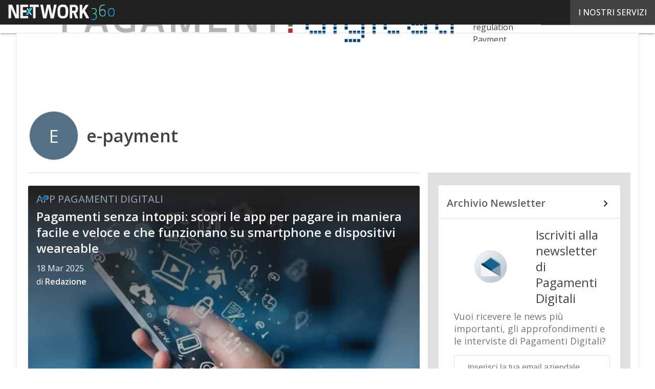

--- FILE ---
content_type: text/html; charset=UTF-8
request_url: https://www.pagamentidigitali.it/tag/e-payment/
body_size: 36807
content:
<!DOCTYPE html><html lang="it-IT" prefix="og: http://ogp.me/ns# fb: http://ogp.me/ns/fb#" theme="light"><head><link rel="preconnect" href="https://fonts.gstatic.com/" crossorigin /> <script src="[data-uri]" defer></script>  <script type="pmdelayedscript" data-cfasync="false" data-no-optimize="1" data-no-defer="1" data-no-minify="1">(function(w,d,s,l,i){w[l]=w[l]||[];w[l].push({'gtm.start':
new Date().getTime(),event:'gtm.js'});var f=d.getElementsByTagName(s)[0],
j=d.createElement(s),dl=l!='dataLayer'?'&l='+l:'';j.async=true;j.src=
'https://www.googletagmanager.com/gtm.js?id='+i+dl;f.parentNode.insertBefore(j,f);
})(window,document,'script','dataLayer','GTM-KVGR3V');</script> <meta http-equiv="content-type" content="text/html; charset=UTF-8"><meta name="viewport" content="width=device-width, initial-scale=1.0" /> <script data-cfasync="false" data-no-defer="1" data-no-minify="1" data-no-optimize="1">var ewww_webp_supported=!1;function check_webp_feature(A,e){var w;e=void 0!==e?e:function(){},ewww_webp_supported?e(ewww_webp_supported):((w=new Image).onload=function(){ewww_webp_supported=0<w.width&&0<w.height,e&&e(ewww_webp_supported)},w.onerror=function(){e&&e(!1)},w.src="data:image/webp;base64,"+{alpha:"UklGRkoAAABXRUJQVlA4WAoAAAAQAAAAAAAAAAAAQUxQSAwAAAARBxAR/Q9ERP8DAABWUDggGAAAABQBAJ0BKgEAAQAAAP4AAA3AAP7mtQAAAA=="}[A])}check_webp_feature("alpha");</script><script data-cfasync="false" data-no-defer="1" data-no-minify="1" data-no-optimize="1" type="pmdelayedscript">var Arrive=function(c,w){"use strict";if(c.MutationObserver&&"undefined"!=typeof HTMLElement){var r,a=0,u=(r=HTMLElement.prototype.matches||HTMLElement.prototype.webkitMatchesSelector||HTMLElement.prototype.mozMatchesSelector||HTMLElement.prototype.msMatchesSelector,{matchesSelector:function(e,t){return e instanceof HTMLElement&&r.call(e,t)},addMethod:function(e,t,r){var a=e[t];e[t]=function(){return r.length==arguments.length?r.apply(this,arguments):"function"==typeof a?a.apply(this,arguments):void 0}},callCallbacks:function(e,t){t&&t.options.onceOnly&&1==t.firedElems.length&&(e=[e[0]]);for(var r,a=0;r=e[a];a++)r&&r.callback&&r.callback.call(r.elem,r.elem);t&&t.options.onceOnly&&1==t.firedElems.length&&t.me.unbindEventWithSelectorAndCallback.call(t.target,t.selector,t.callback)},checkChildNodesRecursively:function(e,t,r,a){for(var i,n=0;i=e[n];n++)r(i,t,a)&&a.push({callback:t.callback,elem:i}),0<i.childNodes.length&&u.checkChildNodesRecursively(i.childNodes,t,r,a)},mergeArrays:function(e,t){var r,a={};for(r in e)e.hasOwnProperty(r)&&(a[r]=e[r]);for(r in t)t.hasOwnProperty(r)&&(a[r]=t[r]);return a},toElementsArray:function(e){return e=void 0!==e&&("number"!=typeof e.length||e===c)?[e]:e}}),e=(l.prototype.addEvent=function(e,t,r,a){a={target:e,selector:t,options:r,callback:a,firedElems:[]};return this._beforeAdding&&this._beforeAdding(a),this._eventsBucket.push(a),a},l.prototype.removeEvent=function(e){for(var t,r=this._eventsBucket.length-1;t=this._eventsBucket[r];r--)e(t)&&(this._beforeRemoving&&this._beforeRemoving(t),(t=this._eventsBucket.splice(r,1))&&t.length&&(t[0].callback=null))},l.prototype.beforeAdding=function(e){this._beforeAdding=e},l.prototype.beforeRemoving=function(e){this._beforeRemoving=e},l),t=function(i,n){var o=new e,l=this,s={fireOnAttributesModification:!1};return o.beforeAdding(function(t){var e=t.target;e!==c.document&&e!==c||(e=document.getElementsByTagName("html")[0]);var r=new MutationObserver(function(e){n.call(this,e,t)}),a=i(t.options);r.observe(e,a),t.observer=r,t.me=l}),o.beforeRemoving(function(e){e.observer.disconnect()}),this.bindEvent=function(e,t,r){t=u.mergeArrays(s,t);for(var a=u.toElementsArray(this),i=0;i<a.length;i++)o.addEvent(a[i],e,t,r)},this.unbindEvent=function(){var r=u.toElementsArray(this);o.removeEvent(function(e){for(var t=0;t<r.length;t++)if(this===w||e.target===r[t])return!0;return!1})},this.unbindEventWithSelectorOrCallback=function(r){var a=u.toElementsArray(this),i=r,e="function"==typeof r?function(e){for(var t=0;t<a.length;t++)if((this===w||e.target===a[t])&&e.callback===i)return!0;return!1}:function(e){for(var t=0;t<a.length;t++)if((this===w||e.target===a[t])&&e.selector===r)return!0;return!1};o.removeEvent(e)},this.unbindEventWithSelectorAndCallback=function(r,a){var i=u.toElementsArray(this);o.removeEvent(function(e){for(var t=0;t<i.length;t++)if((this===w||e.target===i[t])&&e.selector===r&&e.callback===a)return!0;return!1})},this},i=new function(){var s={fireOnAttributesModification:!1,onceOnly:!1,existing:!1};function n(e,t,r){return!(!u.matchesSelector(e,t.selector)||(e._id===w&&(e._id=a++),-1!=t.firedElems.indexOf(e._id)))&&(t.firedElems.push(e._id),!0)}var c=(i=new t(function(e){var t={attributes:!1,childList:!0,subtree:!0};return e.fireOnAttributesModification&&(t.attributes=!0),t},function(e,i){e.forEach(function(e){var t=e.addedNodes,r=e.target,a=[];null!==t&&0<t.length?u.checkChildNodesRecursively(t,i,n,a):"attributes"===e.type&&n(r,i)&&a.push({callback:i.callback,elem:r}),u.callCallbacks(a,i)})})).bindEvent;return i.bindEvent=function(e,t,r){t=void 0===r?(r=t,s):u.mergeArrays(s,t);var a=u.toElementsArray(this);if(t.existing){for(var i=[],n=0;n<a.length;n++)for(var o=a[n].querySelectorAll(e),l=0;l<o.length;l++)i.push({callback:r,elem:o[l]});if(t.onceOnly&&i.length)return r.call(i[0].elem,i[0].elem);setTimeout(u.callCallbacks,1,i)}c.call(this,e,t,r)},i},o=new function(){var a={};function i(e,t){return u.matchesSelector(e,t.selector)}var n=(o=new t(function(){return{childList:!0,subtree:!0}},function(e,r){e.forEach(function(e){var t=e.removedNodes,e=[];null!==t&&0<t.length&&u.checkChildNodesRecursively(t,r,i,e),u.callCallbacks(e,r)})})).bindEvent;return o.bindEvent=function(e,t,r){t=void 0===r?(r=t,a):u.mergeArrays(a,t),n.call(this,e,t,r)},o};d(HTMLElement.prototype),d(NodeList.prototype),d(HTMLCollection.prototype),d(HTMLDocument.prototype),d(Window.prototype);var n={};return s(i,n,"unbindAllArrive"),s(o,n,"unbindAllLeave"),n}function l(){this._eventsBucket=[],this._beforeAdding=null,this._beforeRemoving=null}function s(e,t,r){u.addMethod(t,r,e.unbindEvent),u.addMethod(t,r,e.unbindEventWithSelectorOrCallback),u.addMethod(t,r,e.unbindEventWithSelectorAndCallback)}function d(e){e.arrive=i.bindEvent,s(i,e,"unbindArrive"),e.leave=o.bindEvent,s(o,e,"unbindLeave")}}(window,void 0),ewww_webp_supported=!1;function check_webp_feature(e,t){var r;ewww_webp_supported?t(ewww_webp_supported):((r=new Image).onload=function(){ewww_webp_supported=0<r.width&&0<r.height,t(ewww_webp_supported)},r.onerror=function(){t(!1)},r.src="data:image/webp;base64,"+{alpha:"UklGRkoAAABXRUJQVlA4WAoAAAAQAAAAAAAAAAAAQUxQSAwAAAARBxAR/Q9ERP8DAABWUDggGAAAABQBAJ0BKgEAAQAAAP4AAA3AAP7mtQAAAA==",animation:"UklGRlIAAABXRUJQVlA4WAoAAAASAAAAAAAAAAAAQU5JTQYAAAD/////AABBTk1GJgAAAAAAAAAAAAAAAAAAAGQAAABWUDhMDQAAAC8AAAAQBxAREYiI/gcA"}[e])}function ewwwLoadImages(e){if(e){for(var t=document.querySelectorAll(".batch-image img, .image-wrapper a, .ngg-pro-masonry-item a, .ngg-galleria-offscreen-seo-wrapper a"),r=0,a=t.length;r<a;r++)ewwwAttr(t[r],"data-src",t[r].getAttribute("data-webp")),ewwwAttr(t[r],"data-thumbnail",t[r].getAttribute("data-webp-thumbnail"));for(var i=document.querySelectorAll("div.woocommerce-product-gallery__image"),r=0,a=i.length;r<a;r++)ewwwAttr(i[r],"data-thumb",i[r].getAttribute("data-webp-thumb"))}for(var n=document.querySelectorAll("video"),r=0,a=n.length;r<a;r++)ewwwAttr(n[r],"poster",e?n[r].getAttribute("data-poster-webp"):n[r].getAttribute("data-poster-image"));for(var o,l=document.querySelectorAll("img.ewww_webp_lazy_load"),r=0,a=l.length;r<a;r++)e&&(ewwwAttr(l[r],"data-lazy-srcset",l[r].getAttribute("data-lazy-srcset-webp")),ewwwAttr(l[r],"data-srcset",l[r].getAttribute("data-srcset-webp")),ewwwAttr(l[r],"data-lazy-src",l[r].getAttribute("data-lazy-src-webp")),ewwwAttr(l[r],"data-src",l[r].getAttribute("data-src-webp")),ewwwAttr(l[r],"data-orig-file",l[r].getAttribute("data-webp-orig-file")),ewwwAttr(l[r],"data-medium-file",l[r].getAttribute("data-webp-medium-file")),ewwwAttr(l[r],"data-large-file",l[r].getAttribute("data-webp-large-file")),null!=(o=l[r].getAttribute("srcset"))&&!1!==o&&o.includes("R0lGOD")&&ewwwAttr(l[r],"src",l[r].getAttribute("data-lazy-src-webp"))),l[r].className=l[r].className.replace(/\bewww_webp_lazy_load\b/,"");for(var s=document.querySelectorAll(".ewww_webp"),r=0,a=s.length;r<a;r++)e?(ewwwAttr(s[r],"srcset",s[r].getAttribute("data-srcset-webp")),ewwwAttr(s[r],"src",s[r].getAttribute("data-src-webp")),ewwwAttr(s[r],"data-orig-file",s[r].getAttribute("data-webp-orig-file")),ewwwAttr(s[r],"data-medium-file",s[r].getAttribute("data-webp-medium-file")),ewwwAttr(s[r],"data-large-file",s[r].getAttribute("data-webp-large-file")),ewwwAttr(s[r],"data-large_image",s[r].getAttribute("data-webp-large_image")),ewwwAttr(s[r],"data-src",s[r].getAttribute("data-webp-src"))):(ewwwAttr(s[r],"srcset",s[r].getAttribute("data-srcset-img")),ewwwAttr(s[r],"src",s[r].getAttribute("data-src-img"))),s[r].className=s[r].className.replace(/\bewww_webp\b/,"ewww_webp_loaded");window.jQuery&&jQuery.fn.isotope&&jQuery.fn.imagesLoaded&&(jQuery(".fusion-posts-container-infinite").imagesLoaded(function(){jQuery(".fusion-posts-container-infinite").hasClass("isotope")&&jQuery(".fusion-posts-container-infinite").isotope()}),jQuery(".fusion-portfolio:not(.fusion-recent-works) .fusion-portfolio-wrapper").imagesLoaded(function(){jQuery(".fusion-portfolio:not(.fusion-recent-works) .fusion-portfolio-wrapper").isotope()}))}function ewwwWebPInit(e){ewwwLoadImages(e),ewwwNggLoadGalleries(e),document.arrive(".ewww_webp",function(){ewwwLoadImages(e)}),document.arrive(".ewww_webp_lazy_load",function(){ewwwLoadImages(e)}),document.arrive("videos",function(){ewwwLoadImages(e)}),"loading"==document.readyState?document.addEventListener("DOMContentLoaded",ewwwJSONParserInit):("undefined"!=typeof galleries&&ewwwNggParseGalleries(e),ewwwWooParseVariations(e))}function ewwwAttr(e,t,r){null!=r&&!1!==r&&e.setAttribute(t,r)}function ewwwJSONParserInit(){"undefined"!=typeof galleries&&check_webp_feature("alpha",ewwwNggParseGalleries),check_webp_feature("alpha",ewwwWooParseVariations)}function ewwwWooParseVariations(e){if(e)for(var t=document.querySelectorAll("form.variations_form"),r=0,a=t.length;r<a;r++){var i=t[r].getAttribute("data-product_variations"),n=!1;try{for(var o in i=JSON.parse(i))void 0!==i[o]&&void 0!==i[o].image&&(void 0!==i[o].image.src_webp&&(i[o].image.src=i[o].image.src_webp,n=!0),void 0!==i[o].image.srcset_webp&&(i[o].image.srcset=i[o].image.srcset_webp,n=!0),void 0!==i[o].image.full_src_webp&&(i[o].image.full_src=i[o].image.full_src_webp,n=!0),void 0!==i[o].image.gallery_thumbnail_src_webp&&(i[o].image.gallery_thumbnail_src=i[o].image.gallery_thumbnail_src_webp,n=!0),void 0!==i[o].image.thumb_src_webp&&(i[o].image.thumb_src=i[o].image.thumb_src_webp,n=!0));n&&ewwwAttr(t[r],"data-product_variations",JSON.stringify(i))}catch(e){}}}function ewwwNggParseGalleries(e){if(e)for(var t in galleries){var r=galleries[t];galleries[t].images_list=ewwwNggParseImageList(r.images_list)}}function ewwwNggLoadGalleries(e){e&&document.addEventListener("ngg.galleria.themeadded",function(e,t){window.ngg_galleria._create_backup=window.ngg_galleria.create,window.ngg_galleria.create=function(e,t){var r=$(e).data("id");return galleries["gallery_"+r].images_list=ewwwNggParseImageList(galleries["gallery_"+r].images_list),window.ngg_galleria._create_backup(e,t)}})}function ewwwNggParseImageList(e){for(var t in e){var r=e[t];if(void 0!==r["image-webp"]&&(e[t].image=r["image-webp"],delete e[t]["image-webp"]),void 0!==r["thumb-webp"]&&(e[t].thumb=r["thumb-webp"],delete e[t]["thumb-webp"]),void 0!==r.full_image_webp&&(e[t].full_image=r.full_image_webp,delete e[t].full_image_webp),void 0!==r.srcsets)for(var a in r.srcsets)nggSrcset=r.srcsets[a],void 0!==r.srcsets[a+"-webp"]&&(e[t].srcsets[a]=r.srcsets[a+"-webp"],delete e[t].srcsets[a+"-webp"]);if(void 0!==r.full_srcsets)for(var i in r.full_srcsets)nggFSrcset=r.full_srcsets[i],void 0!==r.full_srcsets[i+"-webp"]&&(e[t].full_srcsets[i]=r.full_srcsets[i+"-webp"],delete e[t].full_srcsets[i+"-webp"])}return e}check_webp_feature("alpha",ewwwWebPInit);</script><meta name='robots' content='index, follow, max-image-preview:large, max-snippet:-1, max-video-preview:-1' /><style>img:is([sizes="auto" i], [sizes^="auto," i]) { contain-intrinsic-size: 3000px 1500px }</style><link rel='dns-prefetch' href='//img.pagamentidigitali.it'><link rel="preload" href="https://www.pagamentidigitali.it/wp-content/plugins/rate-my-post/public/css/fonts/ratemypost.ttf" type="font/ttf" as="font" crossorigin="anonymous"><title>E-Payment: cosa sono e novità sui pagamenti elettronici</title><link rel="preload" href="https://img.pagamentidigitali.it/wp-content/uploads/2017/05/31234233/smartphone-mobile-payment-150407171657.jpg" as="image" imagesrcset="https://img.pagamentidigitali.it/wp-content/uploads/2017/05/31234233/smartphone-mobile-payment-150407171657.jpg.webp 428w, https://img.pagamentidigitali.it/wp-content/uploads/2017/05/31234233/smartphone-mobile-payment-150407171657-135x88.jpg.webp 135w, https://img.pagamentidigitali.it/wp-content/uploads/2017/05/31234233/smartphone-mobile-payment-150407171657-lq.jpg.webp 30w, https://img.pagamentidigitali.it/wp-content/uploads/2017/05/31234233/smartphone-mobile-payment-150407171657-300x196.jpg 300w" imagesizes="(max-width: 600px) calc(100vw - 1.14rem * 2), (max-width: 992px) calc(100vw - var(--wp--preset--spacing--medium) * 2 - 1.14rem * 4), (max-width: 1348px) 60vw, 808px" fetchpriority="high"><meta name="description" content="Notizie e approfondimenti su e-payment, e sull&#039;innovazione nei pagamenti digitali." /><link rel="canonical" href="https://www.pagamentidigitali.it/tag/e-payment/" /><link rel="next" href="https://www.pagamentidigitali.it/tag/e-payment/page/2/" /><meta property="og:locale" content="it_IT" /><meta property="og:type" content="article" /><meta property="og:title" content="e-payment Archivi" /><meta property="og:description" content="Notizie e approfondimenti su e-payment, e sull&#039;innovazione nei pagamenti digitali." /><meta property="og:url" content="https://www.pagamentidigitali.it/tag/e-payment/" /><meta property="og:site_name" content="Pagamenti Digitali" /><meta name="twitter:card" content="summary_large_image" /> <script type="application/ld+json" class="yoast-schema-graph">{"@context":"https://schema.org","@graph":[{"@type":"CollectionPage","@id":"https://www.pagamentidigitali.it/tag/e-payment/","url":"https://www.pagamentidigitali.it/tag/e-payment/","name":"E-Payment: cosa sono e novità sui pagamenti elettronici","isPartOf":{"@id":"https://www.pagamentidigitali.it/#website"},"primaryImageOfPage":{"@id":"https://www.pagamentidigitali.it/tag/e-payment/#primaryimage"},"image":{"@id":"https://www.pagamentidigitali.it/tag/e-payment/#primaryimage"},"thumbnailUrl":"https://img.pagamentidigitali.it/wp-content/uploads/2017/05/31234233/smartphone-mobile-payment-150407171657.jpg","description":"Notizie e approfondimenti su e-payment, e sull'innovazione nei pagamenti digitali.","breadcrumb":{"@id":"https://www.pagamentidigitali.it/tag/e-payment/#breadcrumb"},"inLanguage":"it-IT"},{"@type":"ImageObject","inLanguage":"it-IT","@id":"https://www.pagamentidigitali.it/tag/e-payment/#primaryimage","url":"https://img.pagamentidigitali.it/wp-content/uploads/2017/05/31234233/smartphone-mobile-payment-150407171657.jpg","contentUrl":"https://img.pagamentidigitali.it/wp-content/uploads/2017/05/31234233/smartphone-mobile-payment-150407171657.jpg","width":428,"height":280,"caption":"App per pagare online senza carta di credito o carta di debito"},{"@type":"BreadcrumbList","@id":"https://www.pagamentidigitali.it/tag/e-payment/#breadcrumb","itemListElement":[{"@type":"ListItem","position":1,"name":"Home","item":"https://www.pagamentidigitali.it/"},{"@type":"ListItem","position":2,"name":"e-payment"}]},{"@type":"WebSite","@id":"https://www.pagamentidigitali.it/#website","url":"https://www.pagamentidigitali.it/","name":"Pagamenti Digitali","description":"L&#039;innovazione Digitale nei Pagamenti","publisher":{"@id":"https://www.pagamentidigitali.it/#organization"},"potentialAction":[{"@type":"SearchAction","target":{"@type":"EntryPoint","urlTemplate":"https://www.pagamentidigitali.it/?s={search_term_string}"},"query-input":{"@type":"PropertyValueSpecification","valueRequired":true,"valueName":"search_term_string"}}],"inLanguage":"it-IT"},{"@type":"Organization","@id":"https://www.pagamentidigitali.it/#organization","name":"Pagamenti Digitali","url":"https://www.pagamentidigitali.it/","logo":{"@type":"ImageObject","inLanguage":"it-IT","@id":"https://www.pagamentidigitali.it/#/schema/logo/image/","url":"https://img.pagamentidigitali.it/wp-content/uploads/2025/03/14094523/Pagamenti-digitali_Logo-696x696-1.png","contentUrl":"https://img.pagamentidigitali.it/wp-content/uploads/2025/03/14094523/Pagamenti-digitali_Logo-696x696-1.png","width":696,"height":696,"caption":"Pagamenti Digitali"},"image":{"@id":"https://www.pagamentidigitali.it/#/schema/logo/image/"}}]}</script> <link rel='dns-prefetch' href='//hsjs.digital360.it' /><link rel='dns-prefetch' href='//js.hsforms.net' /><link rel='dns-prefetch' href='//fonts.googleapis.com' /><link rel="alternate" type="application/rss+xml" title="Pagamenti Digitali &raquo; Feed" href="https://www.pagamentidigitali.it/feed/" /> <script type="pmdelayedscript" id="wpp-js" src="https://www.pagamentidigitali.it/wp-content/plugins/wordpress-popular-posts/assets/js/wpp.min.js?ver=7.3.6" data-sampling="1" data-sampling-rate="100" data-api-url="https://www.pagamentidigitali.it/wp-json/wordpress-popular-posts" data-post-id="0" data-token="a1c22a76b7" data-lang="0" data-debug="0" data-perfmatters-type="text/javascript" data-cfasync="false" data-no-optimize="1" data-no-defer="1" data-no-minify="1"></script> <script src="[data-uri]" defer></script><script data-optimized="1" src="https://www.pagamentidigitali.it/wp-content/plugins/litespeed-cache/assets/js/webfontloader.min.js" defer></script><link data-optimized="2" rel="stylesheet" href="https://www.pagamentidigitali.it/wp-content/litespeed/css/35d14dc1c8e1ddd02b88fd3e3a9c1162.css?ver=6cd58" /><style id='global-styles-inline-css' type='text/css'>:root{--wp--preset--aspect-ratio--square: 1;--wp--preset--aspect-ratio--4-3: 4/3;--wp--preset--aspect-ratio--3-4: 3/4;--wp--preset--aspect-ratio--3-2: 3/2;--wp--preset--aspect-ratio--2-3: 2/3;--wp--preset--aspect-ratio--16-9: 16/9;--wp--preset--aspect-ratio--9-16: 9/16;--wp--preset--color--black: #000000;--wp--preset--color--cyan-bluish-gray: #abb8c3;--wp--preset--color--white: #ffffff;--wp--preset--color--pale-pink: #f78da7;--wp--preset--color--vivid-red: #cf2e2e;--wp--preset--color--luminous-vivid-orange: #ff6900;--wp--preset--color--luminous-vivid-amber: #fcb900;--wp--preset--color--light-green-cyan: #7bdcb5;--wp--preset--color--vivid-green-cyan: #00d084;--wp--preset--color--pale-cyan-blue: #8ed1fc;--wp--preset--color--vivid-cyan-blue: #0693e3;--wp--preset--color--vivid-purple: #9b51e0;--wp--preset--color--primary: #537085;--wp--preset--color--primary-darken: #394f5e;--wp--preset--color--primary-lighten: #859aaa;--wp--preset--color--accent: #146492;--wp--preset--color--accent-darken: #003a64;--wp--preset--color--accent-lighten: #5291c3;--wp--preset--color--white-primary: #f5f5f5;--wp--preset--color--white-darken: #e0e0e0;--wp--preset--color--white-lighten: #FFFFFF;--wp--preset--color--grey-primary: #616161;--wp--preset--color--grey-darken: #424242;--wp--preset--color--grey-lighten: #757575;--wp--preset--gradient--vivid-cyan-blue-to-vivid-purple: linear-gradient(135deg,rgba(6,147,227,1) 0%,rgb(155,81,224) 100%);--wp--preset--gradient--light-green-cyan-to-vivid-green-cyan: linear-gradient(135deg,rgb(122,220,180) 0%,rgb(0,208,130) 100%);--wp--preset--gradient--luminous-vivid-amber-to-luminous-vivid-orange: linear-gradient(135deg,rgba(252,185,0,1) 0%,rgba(255,105,0,1) 100%);--wp--preset--gradient--luminous-vivid-orange-to-vivid-red: linear-gradient(135deg,rgba(255,105,0,1) 0%,rgb(207,46,46) 100%);--wp--preset--gradient--very-light-gray-to-cyan-bluish-gray: linear-gradient(135deg,rgb(238,238,238) 0%,rgb(169,184,195) 100%);--wp--preset--gradient--cool-to-warm-spectrum: linear-gradient(135deg,rgb(74,234,220) 0%,rgb(151,120,209) 20%,rgb(207,42,186) 40%,rgb(238,44,130) 60%,rgb(251,105,98) 80%,rgb(254,248,76) 100%);--wp--preset--gradient--blush-light-purple: linear-gradient(135deg,rgb(255,206,236) 0%,rgb(152,150,240) 100%);--wp--preset--gradient--blush-bordeaux: linear-gradient(135deg,rgb(254,205,165) 0%,rgb(254,45,45) 50%,rgb(107,0,62) 100%);--wp--preset--gradient--luminous-dusk: linear-gradient(135deg,rgb(255,203,112) 0%,rgb(199,81,192) 50%,rgb(65,88,208) 100%);--wp--preset--gradient--pale-ocean: linear-gradient(135deg,rgb(255,245,203) 0%,rgb(182,227,212) 50%,rgb(51,167,181) 100%);--wp--preset--gradient--electric-grass: linear-gradient(135deg,rgb(202,248,128) 0%,rgb(113,206,126) 100%);--wp--preset--gradient--midnight: linear-gradient(135deg,rgb(2,3,129) 0%,rgb(40,116,252) 100%);--wp--preset--font-size--small: 0.875rem;--wp--preset--font-size--medium: 1rem;--wp--preset--font-size--large: 1.25rem;--wp--preset--font-size--x-large: 1.5rem;--wp--preset--font-size--x-small: 0,714rem;--wp--preset--font-size--x-medium: 1.125rem;--wp--preset--font-size--xx-large: 2.125rem;--wp--preset--font-size--xxx-large: 2.8125rem;--wp--preset--font-size--xxxx-large: 3.75rem;--wp--preset--font-family--font-2: Open Sans;--wp--preset--font-family--font-1: Open Sans;--wp--preset--spacing--20: 0.44rem;--wp--preset--spacing--30: 0.67rem;--wp--preset--spacing--40: 1rem;--wp--preset--spacing--50: 1.5rem;--wp--preset--spacing--60: 2.25rem;--wp--preset--spacing--70: 3.38rem;--wp--preset--spacing--80: 5.06rem;--wp--preset--spacing--extra-small: 8px;--wp--preset--spacing--small: 12px;--wp--preset--spacing--half-medium: 14px;--wp--preset--spacing--medium: 16px;--wp--preset--spacing--large: 24px;--wp--preset--shadow--natural: 6px 6px 9px rgba(0, 0, 0, 0.2);--wp--preset--shadow--deep: 12px 12px 50px rgba(0, 0, 0, 0.4);--wp--preset--shadow--sharp: 6px 6px 0px rgba(0, 0, 0, 0.2);--wp--preset--shadow--outlined: 6px 6px 0px -3px rgba(255, 255, 255, 1), 6px 6px rgba(0, 0, 0, 1);--wp--preset--shadow--crisp: 6px 6px 0px rgba(0, 0, 0, 1);--wp--custom--spacing--x-small: 0.5rem;--wp--custom--spacing--small: 0.75rem;--wp--custom--spacing--medium: 1rem;--wp--custom--spacing--left-toolbar: 368px;--wp--custom--font-weight--normal: 400;--wp--custom--font-weight--semibold: 500;--wp--custom--font-weight--bold: 600;--wp--custom--logo-size--navbar--full--height: 20px;--wp--custom--logo-size--navbar--full--width: 188px;--wp--custom--logo-size--navbar--tablet--height: 20px;--wp--custom--logo-size--navbar--tablet--width: 188px;--wp--custom--logo-size--navbar--mobile--height: 18px;--wp--custom--logo-size--navbar--mobile--width: 169px;--wp--custom--logo-size--drawer--height: 20px;--wp--custom--logo-size--drawer--width: 188px;--wp--custom--logo-size--header--large--height: 70px;--wp--custom--logo-size--header--large--width: 539px;--wp--custom--logo-size--header--medium--height: 60px;--wp--custom--logo-size--header--medium--width: 462px;--wp--custom--logo-size--header--small--height: 60px;--wp--custom--logo-size--header--small--width: 462px;--wp--custom--logo-size--footer--large--height: 20px;--wp--custom--logo-size--footer--large--width: 188px;--wp--custom--logo-size--footer--medium--height: 20px;--wp--custom--logo-size--footer--medium--width: 188px;--wp--custom--logo-size--footer--small--height: 20px;--wp--custom--logo-size--footer--small--width: 188px;--wp--custom--colors--primary-opacity--color: #5370851A;}:root { --wp--style--global--content-size: 800px;--wp--style--global--wide-size: 1024px; }:where(body) { margin: 0; }.wp-site-blocks > .alignleft { float: left; margin-right: 2em; }.wp-site-blocks > .alignright { float: right; margin-left: 2em; }.wp-site-blocks > .aligncenter { justify-content: center; margin-left: auto; margin-right: auto; }:where(.wp-site-blocks) > * { margin-block-start: var(--wp--preset--spacing--medium); margin-block-end: 0; }:where(.wp-site-blocks) > :first-child { margin-block-start: 0; }:where(.wp-site-blocks) > :last-child { margin-block-end: 0; }:root { --wp--style--block-gap: var(--wp--preset--spacing--medium); }:root :where(.is-layout-flow) > :first-child{margin-block-start: 0;}:root :where(.is-layout-flow) > :last-child{margin-block-end: 0;}:root :where(.is-layout-flow) > *{margin-block-start: var(--wp--preset--spacing--medium);margin-block-end: 0;}:root :where(.is-layout-constrained) > :first-child{margin-block-start: 0;}:root :where(.is-layout-constrained) > :last-child{margin-block-end: 0;}:root :where(.is-layout-constrained) > *{margin-block-start: var(--wp--preset--spacing--medium);margin-block-end: 0;}:root :where(.is-layout-flex){gap: var(--wp--preset--spacing--medium);}:root :where(.is-layout-grid){gap: var(--wp--preset--spacing--medium);}.is-layout-flow > .alignleft{float: left;margin-inline-start: 0;margin-inline-end: 2em;}.is-layout-flow > .alignright{float: right;margin-inline-start: 2em;margin-inline-end: 0;}.is-layout-flow > .aligncenter{margin-left: auto !important;margin-right: auto !important;}.is-layout-constrained > .alignleft{float: left;margin-inline-start: 0;margin-inline-end: 2em;}.is-layout-constrained > .alignright{float: right;margin-inline-start: 2em;margin-inline-end: 0;}.is-layout-constrained > .aligncenter{margin-left: auto !important;margin-right: auto !important;}.is-layout-constrained > :where(:not(.alignleft):not(.alignright):not(.alignfull)){max-width: var(--wp--style--global--content-size);margin-left: auto !important;margin-right: auto !important;}.is-layout-constrained > .alignwide{max-width: var(--wp--style--global--wide-size);}body .is-layout-flex{display: flex;}.is-layout-flex{flex-wrap: wrap;align-items: center;}.is-layout-flex > :is(*, div){margin: 0;}body .is-layout-grid{display: grid;}.is-layout-grid > :is(*, div){margin: 0;}body{padding-top: 0px;padding-right: 0px;padding-bottom: 0px;padding-left: 0px;}a:where(:not(.wp-element-button)){text-decoration: false;}:root :where(.wp-element-button, .wp-block-button__link){background-color: #32373c;border-width: 0;color: #fff;font-family: inherit;font-size: inherit;line-height: inherit;padding: calc(0.667em + 2px) calc(1.333em + 2px);text-decoration: none;}:root :where(.wp-block-pullquote){font-size: 1.5em;line-height: 1.6;}:root :where(.wp-block-separator){border-color: var(--wp--preset--color--white-darken);border-width: 0 0 1px 0;margin-top: 0px;margin-bottom: 0px;}.has-black-color{color: var(--wp--preset--color--black) !important;}.has-cyan-bluish-gray-color{color: var(--wp--preset--color--cyan-bluish-gray) !important;}.has-white-color{color: var(--wp--preset--color--white) !important;}.has-pale-pink-color{color: var(--wp--preset--color--pale-pink) !important;}.has-vivid-red-color{color: var(--wp--preset--color--vivid-red) !important;}.has-luminous-vivid-orange-color{color: var(--wp--preset--color--luminous-vivid-orange) !important;}.has-luminous-vivid-amber-color{color: var(--wp--preset--color--luminous-vivid-amber) !important;}.has-light-green-cyan-color{color: var(--wp--preset--color--light-green-cyan) !important;}.has-vivid-green-cyan-color{color: var(--wp--preset--color--vivid-green-cyan) !important;}.has-pale-cyan-blue-color{color: var(--wp--preset--color--pale-cyan-blue) !important;}.has-vivid-cyan-blue-color{color: var(--wp--preset--color--vivid-cyan-blue) !important;}.has-vivid-purple-color{color: var(--wp--preset--color--vivid-purple) !important;}.has-primary-color{color: var(--wp--preset--color--primary) !important;}.has-primary-darken-color{color: var(--wp--preset--color--primary-darken) !important;}.has-primary-lighten-color{color: var(--wp--preset--color--primary-lighten) !important;}.has-accent-color{color: var(--wp--preset--color--accent) !important;}.has-accent-darken-color{color: var(--wp--preset--color--accent-darken) !important;}.has-accent-lighten-color{color: var(--wp--preset--color--accent-lighten) !important;}.has-white-primary-color{color: var(--wp--preset--color--white-primary) !important;}.has-white-darken-color{color: var(--wp--preset--color--white-darken) !important;}.has-white-lighten-color{color: var(--wp--preset--color--white-lighten) !important;}.has-grey-primary-color{color: var(--wp--preset--color--grey-primary) !important;}.has-grey-darken-color{color: var(--wp--preset--color--grey-darken) !important;}.has-grey-lighten-color{color: var(--wp--preset--color--grey-lighten) !important;}.has-black-background-color{background-color: var(--wp--preset--color--black) !important;}.has-cyan-bluish-gray-background-color{background-color: var(--wp--preset--color--cyan-bluish-gray) !important;}.has-white-background-color{background-color: var(--wp--preset--color--white) !important;}.has-pale-pink-background-color{background-color: var(--wp--preset--color--pale-pink) !important;}.has-vivid-red-background-color{background-color: var(--wp--preset--color--vivid-red) !important;}.has-luminous-vivid-orange-background-color{background-color: var(--wp--preset--color--luminous-vivid-orange) !important;}.has-luminous-vivid-amber-background-color{background-color: var(--wp--preset--color--luminous-vivid-amber) !important;}.has-light-green-cyan-background-color{background-color: var(--wp--preset--color--light-green-cyan) !important;}.has-vivid-green-cyan-background-color{background-color: var(--wp--preset--color--vivid-green-cyan) !important;}.has-pale-cyan-blue-background-color{background-color: var(--wp--preset--color--pale-cyan-blue) !important;}.has-vivid-cyan-blue-background-color{background-color: var(--wp--preset--color--vivid-cyan-blue) !important;}.has-vivid-purple-background-color{background-color: var(--wp--preset--color--vivid-purple) !important;}.has-primary-background-color{background-color: var(--wp--preset--color--primary) !important;}.has-primary-darken-background-color{background-color: var(--wp--preset--color--primary-darken) !important;}.has-primary-lighten-background-color{background-color: var(--wp--preset--color--primary-lighten) !important;}.has-accent-background-color{background-color: var(--wp--preset--color--accent) !important;}.has-accent-darken-background-color{background-color: var(--wp--preset--color--accent-darken) !important;}.has-accent-lighten-background-color{background-color: var(--wp--preset--color--accent-lighten) !important;}.has-white-primary-background-color{background-color: var(--wp--preset--color--white-primary) !important;}.has-white-darken-background-color{background-color: var(--wp--preset--color--white-darken) !important;}.has-white-lighten-background-color{background-color: var(--wp--preset--color--white-lighten) !important;}.has-grey-primary-background-color{background-color: var(--wp--preset--color--grey-primary) !important;}.has-grey-darken-background-color{background-color: var(--wp--preset--color--grey-darken) !important;}.has-grey-lighten-background-color{background-color: var(--wp--preset--color--grey-lighten) !important;}.has-black-border-color{border-color: var(--wp--preset--color--black) !important;}.has-cyan-bluish-gray-border-color{border-color: var(--wp--preset--color--cyan-bluish-gray) !important;}.has-white-border-color{border-color: var(--wp--preset--color--white) !important;}.has-pale-pink-border-color{border-color: var(--wp--preset--color--pale-pink) !important;}.has-vivid-red-border-color{border-color: var(--wp--preset--color--vivid-red) !important;}.has-luminous-vivid-orange-border-color{border-color: var(--wp--preset--color--luminous-vivid-orange) !important;}.has-luminous-vivid-amber-border-color{border-color: var(--wp--preset--color--luminous-vivid-amber) !important;}.has-light-green-cyan-border-color{border-color: var(--wp--preset--color--light-green-cyan) !important;}.has-vivid-green-cyan-border-color{border-color: var(--wp--preset--color--vivid-green-cyan) !important;}.has-pale-cyan-blue-border-color{border-color: var(--wp--preset--color--pale-cyan-blue) !important;}.has-vivid-cyan-blue-border-color{border-color: var(--wp--preset--color--vivid-cyan-blue) !important;}.has-vivid-purple-border-color{border-color: var(--wp--preset--color--vivid-purple) !important;}.has-primary-border-color{border-color: var(--wp--preset--color--primary) !important;}.has-primary-darken-border-color{border-color: var(--wp--preset--color--primary-darken) !important;}.has-primary-lighten-border-color{border-color: var(--wp--preset--color--primary-lighten) !important;}.has-accent-border-color{border-color: var(--wp--preset--color--accent) !important;}.has-accent-darken-border-color{border-color: var(--wp--preset--color--accent-darken) !important;}.has-accent-lighten-border-color{border-color: var(--wp--preset--color--accent-lighten) !important;}.has-white-primary-border-color{border-color: var(--wp--preset--color--white-primary) !important;}.has-white-darken-border-color{border-color: var(--wp--preset--color--white-darken) !important;}.has-white-lighten-border-color{border-color: var(--wp--preset--color--white-lighten) !important;}.has-grey-primary-border-color{border-color: var(--wp--preset--color--grey-primary) !important;}.has-grey-darken-border-color{border-color: var(--wp--preset--color--grey-darken) !important;}.has-grey-lighten-border-color{border-color: var(--wp--preset--color--grey-lighten) !important;}.has-vivid-cyan-blue-to-vivid-purple-gradient-background{background: var(--wp--preset--gradient--vivid-cyan-blue-to-vivid-purple) !important;}.has-light-green-cyan-to-vivid-green-cyan-gradient-background{background: var(--wp--preset--gradient--light-green-cyan-to-vivid-green-cyan) !important;}.has-luminous-vivid-amber-to-luminous-vivid-orange-gradient-background{background: var(--wp--preset--gradient--luminous-vivid-amber-to-luminous-vivid-orange) !important;}.has-luminous-vivid-orange-to-vivid-red-gradient-background{background: var(--wp--preset--gradient--luminous-vivid-orange-to-vivid-red) !important;}.has-very-light-gray-to-cyan-bluish-gray-gradient-background{background: var(--wp--preset--gradient--very-light-gray-to-cyan-bluish-gray) !important;}.has-cool-to-warm-spectrum-gradient-background{background: var(--wp--preset--gradient--cool-to-warm-spectrum) !important;}.has-blush-light-purple-gradient-background{background: var(--wp--preset--gradient--blush-light-purple) !important;}.has-blush-bordeaux-gradient-background{background: var(--wp--preset--gradient--blush-bordeaux) !important;}.has-luminous-dusk-gradient-background{background: var(--wp--preset--gradient--luminous-dusk) !important;}.has-pale-ocean-gradient-background{background: var(--wp--preset--gradient--pale-ocean) !important;}.has-electric-grass-gradient-background{background: var(--wp--preset--gradient--electric-grass) !important;}.has-midnight-gradient-background{background: var(--wp--preset--gradient--midnight) !important;}.has-small-font-size{font-size: var(--wp--preset--font-size--small) !important;}.has-medium-font-size{font-size: var(--wp--preset--font-size--medium) !important;}.has-large-font-size{font-size: var(--wp--preset--font-size--large) !important;}.has-x-large-font-size{font-size: var(--wp--preset--font-size--x-large) !important;}.has-x-small-font-size{font-size: var(--wp--preset--font-size--x-small) !important;}.has-x-medium-font-size{font-size: var(--wp--preset--font-size--x-medium) !important;}.has-xx-large-font-size{font-size: var(--wp--preset--font-size--xx-large) !important;}.has-xxx-large-font-size{font-size: var(--wp--preset--font-size--xxx-large) !important;}.has-xxxx-large-font-size{font-size: var(--wp--preset--font-size--xxxx-large) !important;}.has-font-2-font-family{font-family: var(--wp--preset--font-family--font-2) !important;}.has-font-1-font-family{font-family: var(--wp--preset--font-family--font-1) !important;}</style><style id='wp-block-library-inline-css' type='text/css'>:root{--wp-admin-theme-color:#007cba;--wp-admin-theme-color--rgb:0,124,186;--wp-admin-theme-color-darker-10:#006ba1;--wp-admin-theme-color-darker-10--rgb:0,107,161;--wp-admin-theme-color-darker-20:#005a87;--wp-admin-theme-color-darker-20--rgb:0,90,135;--wp-admin-border-width-focus:2px;--wp-block-synced-color:#7a00df;--wp-block-synced-color--rgb:122,0,223;--wp-bound-block-color:var(--wp-block-synced-color)}@media (min-resolution:192dpi){:root{--wp-admin-border-width-focus:1.5px}}.wp-element-button{cursor:pointer}:root{--wp--preset--font-size--normal:16px;--wp--preset--font-size--huge:42px}:root .has-very-light-gray-background-color{background-color:#eee}:root .has-very-dark-gray-background-color{background-color:#313131}:root .has-very-light-gray-color{color:#eee}:root .has-very-dark-gray-color{color:#313131}:root .has-vivid-green-cyan-to-vivid-cyan-blue-gradient-background{background:linear-gradient(135deg,#00d084,#0693e3)}:root .has-purple-crush-gradient-background{background:linear-gradient(135deg,#34e2e4,#4721fb 50%,#ab1dfe)}:root .has-hazy-dawn-gradient-background{background:linear-gradient(135deg,#faaca8,#dad0ec)}:root .has-subdued-olive-gradient-background{background:linear-gradient(135deg,#fafae1,#67a671)}:root .has-atomic-cream-gradient-background{background:linear-gradient(135deg,#fdd79a,#004a59)}:root .has-nightshade-gradient-background{background:linear-gradient(135deg,#330968,#31cdcf)}:root .has-midnight-gradient-background{background:linear-gradient(135deg,#020381,#2874fc)}.has-regular-font-size{font-size:1em}.has-larger-font-size{font-size:2.625em}.has-normal-font-size{font-size:var(--wp--preset--font-size--normal)}.has-huge-font-size{font-size:var(--wp--preset--font-size--huge)}.has-text-align-center{text-align:center}.has-text-align-left{text-align:left}.has-text-align-right{text-align:right}#end-resizable-editor-section{display:none}.aligncenter{clear:both}.items-justified-left{justify-content:flex-start}.items-justified-center{justify-content:center}.items-justified-right{justify-content:flex-end}.items-justified-space-between{justify-content:space-between}.screen-reader-text{border:0;clip-path:inset(50%);height:1px;margin:-1px;overflow:hidden;padding:0;position:absolute;width:1px;word-wrap:normal!important}.screen-reader-text:focus{background-color:#ddd;clip-path:none;color:#444;display:block;font-size:1em;height:auto;left:5px;line-height:normal;padding:15px 23px 14px;text-decoration:none;top:5px;width:auto;z-index:100000}html :where(.has-border-color){border-style:solid}html :where([style*=border-top-color]){border-top-style:solid}html :where([style*=border-right-color]){border-right-style:solid}html :where([style*=border-bottom-color]){border-bottom-style:solid}html :where([style*=border-left-color]){border-left-style:solid}html :where([style*=border-width]){border-style:solid}html :where([style*=border-top-width]){border-top-style:solid}html :where([style*=border-right-width]){border-right-style:solid}html :where([style*=border-bottom-width]){border-bottom-style:solid}html :where([style*=border-left-width]){border-left-style:solid}html :where(img[class*=wp-image-]){height:auto;max-width:100%}:where(figure){margin:0 0 1em}html :where(.is-position-sticky){--wp-admin--admin-bar--position-offset:var(--wp-admin--admin-bar--height,0px)}@media screen and (max-width:600px){html :where(.is-position-sticky){--wp-admin--admin-bar--position-offset:0px}}</style><link rel="preload" href="https://fonts.googleapis.com/css2?family=Material+Symbols+Outlined%3AFILL%400..1&icon_names=arrow_drop_down%2Carrow_drop_up%2Ccall%2Cchevron_left%2Cchevron_right%2Cclose%2Ccontent_copy%2Cevent%2Cfile_download%2Ckeyboard_arrow_down%2Ckeyboard_arrow_left%2Ckeyboard_arrow_right%2Ckeyboard_arrow_up%2Cmail%2Cmenu%2Crelease_alert%2Cshare%2Cwhatshot&ver=6.8.3&display=swap" as="style" id="icon" media="all" onload="this.onload=null;this.rel='stylesheet'" ><style id='ez-toc-inline-css' type='text/css'>div#ez-toc-container .ez-toc-title {font-size: 24px;}div#ez-toc-container .ez-toc-title {font-weight: 500;}div#ez-toc-container ul li , div#ez-toc-container ul li a {font-size: 18px;}div#ez-toc-container ul li , div#ez-toc-container ul li a {font-weight: 500;}div#ez-toc-container nav ul ul li {font-size: 16px;}div#ez-toc-container {background: #fff;border: 1px solid #ffffff;width: 100%;}div#ez-toc-container p.ez-toc-title , #ez-toc-container .ez_toc_custom_title_icon , #ez-toc-container .ez_toc_custom_toc_icon {color: #424242;}div#ez-toc-container ul.ez-toc-list a {color: #424242;}div#ez-toc-container ul.ez-toc-list a:hover {color: #424242;}div#ez-toc-container ul.ez-toc-list a:visited {color: #424242;}.ez-toc-counter nav ul li a::before {color: ;}.ez-toc-box-title {font-weight: bold; margin-bottom: 10px; text-align: center; text-transform: uppercase; letter-spacing: 1px; color: #666; padding-bottom: 5px;position:absolute;top:-4%;left:5%;background-color: inherit;transition: top 0.3s ease;}.ez-toc-box-title.toc-closed {top:-25%;}</style> <script type="pmdelayedscript" src="https://www.pagamentidigitali.it/wp-includes/js/jquery/jquery.min.js?ver=3.7.1" id="jquery-core-js" data-perfmatters-type="text/javascript" data-cfasync="false" data-no-optimize="1" data-no-defer="1" data-no-minify="1"></script> <script type="text/javascript" src="https://www.pagamentidigitali.it/wp-content/cache/perfmatters/www.pagamentidigitali.it/minify/f9d8630fa8e7.header.min.js?ver=2.6.4" id="header-js-js" defer data-deferred="1"></script> <link rel="EditURI" type="application/rsd+xml" title="RSD" href="https://www.pagamentidigitali.it/xmlrpc.php?rsd" /><meta name="generator" content="WordPress 6.8.3" /> <script type="text/javascript" src="[data-uri]" defer></script>  <script type="text/javascript" src="//www.pagamentidigitali.it/?wordfence_syncAttackData=1768871425.6796" defer data-deferred="1"></script> <style id="wpp-loading-animation-styles">@-webkit-keyframes bgslide{from{background-position-x:0}to{background-position-x:-200%}}@keyframes bgslide{from{background-position-x:0}to{background-position-x:-200%}}.wpp-widget-block-placeholder,.wpp-shortcode-placeholder{margin:0 auto;width:60px;height:3px;background:#dd3737;background:linear-gradient(90deg,#dd3737 0%,#571313 10%,#dd3737 100%);background-size:200% auto;border-radius:3px;-webkit-animation:bgslide 1s infinite linear;animation:bgslide 1s infinite linear}</style><link rel="dns-prefetch" href="https://js.hs-analytics.net/"><link rel="dns-prefetch" href="https://js.hsadspixel.net/"><link rel="dns-prefetch" href="https://securepubads.g.doubleclick.net/"><link rel="dns-prefetch" href="https://acdn.adnxs.com/"><link rel="dns-prefetch" href="https://www.googletagmanager.com/"><link rel="dns-prefetch" href="https://ib.adnxs.com/">
<noscript><style>.lazyload[data-src]{display:none !important;}</style></noscript><style>.lazyload{background-image:none !important;}.lazyload:before{background-image:none !important;}</style><style>.wp-block-gallery.is-cropped .blocks-gallery-item picture{height:100%;width:100%;}</style><link rel="icon" href="https://www.pagamentidigitali.it/wp-content/uploads/2022/07/cropped-Pagamenti_FAVICON-32x32.png" sizes="32x32" /><link rel="icon" href="https://www.pagamentidigitali.it/wp-content/uploads/2022/07/cropped-Pagamenti_FAVICON-192x192.png" sizes="192x192" /><link rel="apple-touch-icon" href="https://www.pagamentidigitali.it/wp-content/uploads/2022/07/cropped-Pagamenti_FAVICON-180x180.png" /><meta name="msapplication-TileImage" content="https://www.pagamentidigitali.it/wp-content/uploads/2022/07/cropped-Pagamenti_FAVICON-270x270.png" /><meta property="og:locale" content="it_IT"/><meta property="og:site_name" content="Pagamenti Digitali"/><meta property="og:title" content="E-Payment: cosa sono e novità sui pagamenti elettronici"/><meta property="og:url" content="https://www.pagamentidigitali.it/tag/e-payment/"/><meta property="og:type" content="article"/><meta property="og:description" content="Notizie e approfondimenti su e-payment, e sull&#039;innovazione nei pagamenti digitali."/><meta itemprop="name" content="E-Payment: cosa sono e novità sui pagamenti elettronici"/><meta itemprop="headline" content="E-Payment: cosa sono e novità sui pagamenti elettronici"/><meta itemprop="description" content="Notizie e approfondimenti su e-payment, e sull&#039;innovazione nei pagamenti digitali."/><meta name="twitter:title" content="E-Payment: cosa sono e novità sui pagamenti elettronici"/><meta name="twitter:url" content="https://www.pagamentidigitali.it/tag/e-payment/"/><meta name="twitter:description" content="Notizie e approfondimenti su e-payment, e sull&#039;innovazione nei pagamenti digitali."/><meta name="twitter:card" content="summary_large_image"/>
<noscript><style>.perfmatters-lazy[data-src]{display:none !important;}</style></noscript><style>.perfmatters-lazy-youtube{position:relative;width:100%;max-width:100%;height:0;padding-bottom:56.23%;overflow:hidden}.perfmatters-lazy-youtube img{position:absolute;top:0;right:0;bottom:0;left:0;display:block;width:100%;max-width:100%;height:auto;margin:auto;border:none;cursor:pointer;transition:.5s all;-webkit-transition:.5s all;-moz-transition:.5s all}.perfmatters-lazy-youtube img:hover{-webkit-filter:brightness(75%)}.perfmatters-lazy-youtube .play{position:absolute;top:50%;left:50%;right:auto;width:68px;height:48px;margin-left:-34px;margin-top:-24px;background:url(https://www.pagamentidigitali.it/wp-content/plugins/perfmatters/img/youtube.svg) no-repeat;background-position:center;background-size:cover;pointer-events:none;filter:grayscale(1)}.perfmatters-lazy-youtube:hover .play{filter:grayscale(0)}.perfmatters-lazy-youtube iframe{position:absolute;top:0;left:0;width:100%;height:100%;z-index:99}</style></head><body class="archive tag tag-e-payment tag-713 wp-theme-WPTheme-AgendaDigitale wp-child-theme-WPTheme-PagamentiDigitali with-d360header--enabled sp-easy-accordion-enabled"><nav class="skip-links" aria-label="Link di navigazione rapida">
<a href="#main-content" class="skip-link">
Vai al contenuto principale	</a>
<a href="#footer-content" class="skip-link">
Vai al footer	</a></nav><noscript><iframe data-lazyloaded="1" src="about:blank" data-src="https://www.googletagmanager.com/ns.html?id=GTM-KVGR3V"
height="0" width="0" style="display:none;visibility:hidden"></iframe></noscript><div class="header-d360 go-out-apply " style="display: none;"><div class="logo-wrapper">
<img alt="logo" width="222" height="28" class="header-logo lazyload" src="[data-uri]" data-src="https://cdnd360.it/networkdigital360/nd360-neg.svg" decoding="async" data-eio-rwidth="222" data-eio-rheight="28"><noscript><img alt="logo" width="222" height="28" class="header-logo" src="https://cdnd360.it/networkdigital360/nd360-neg.svg" data-eio="l"></noscript></div>
<a href="https://www.pagamentidigitali.it/about-network" rel="nofollow"><div class="discovery-button"><div class='desktop'>I NOSTRI SERVIZI</div></div>
</a></div><div id='div-gpt-ad-1698922483087-0' style='height:1px; width:1px;' class="skin_dfp"> <script src="[data-uri]" defer></script> </div><header><nav class="navbar-header-group fixed " data-theme="pagamentidigitali" data-version="1"><div class="nav-wrapper flex"><div class="menu-hamburger left button-menu sidenav-trigger no-margin"
data-target="menu"
tabindex="0"
role="button"
aria-label="Apri menu di navigazione"
aria-expanded="false"
aria-controls="menu">
<i class="material-symbols-outlined" data-icon="menu"></i>
<span class="hide-on-small-only">
Menu				</span></div><div class="image-logo" not-home>
<a class="valign-wrapper" href="https://www.pagamentidigitali.it">
<picture><source  sizes="(max-width: 169px) 100vw, 169px" media="(max-width: 993px)" type="image/webp" data-srcset="https://img.pagamentidigitali.it/wp-content/uploads/2024/02/22113834/pagamenti-768x82.png.webp 768w, https://img.pagamentidigitali.it/wp-content/uploads/2024/02/22113834/pagamenti-156x17.png.webp 156w, https://img.pagamentidigitali.it/wp-content/uploads/2024/02/22113834/pagamenti-1024x109.png.webp 1024w, https://img.pagamentidigitali.it/wp-content/uploads/2024/02/22113834/pagamenti-lq.png 30w, https://img.pagamentidigitali.it/wp-content/uploads/2024/02/22113834/pagamenti.png.webp 1280w"><source  sizes="(max-width: 169px) 100vw, 169px" media="(max-width: 993px)" data-srcset="https://img.pagamentidigitali.it/wp-content/uploads/2024/02/22113834/pagamenti-768x82.png 768w, https://img.pagamentidigitali.it/wp-content/uploads/2024/02/22113834/pagamenti-156x17.png 156w, https://img.pagamentidigitali.it/wp-content/uploads/2024/02/22113834/pagamenti-1024x109.png 1024w, https://img.pagamentidigitali.it/wp-content/uploads/2024/02/22113834/pagamenti-lq.png 30w, https://img.pagamentidigitali.it/wp-content/uploads/2024/02/22113834/pagamenti.png 1280w"><source  sizes="(max-width: 188px) 100vw, 188px" media="(min-width: 994px)" type="image/webp" data-srcset="https://img.pagamentidigitali.it/wp-content/uploads/2024/02/22113834/pagamenti-768x82.png.webp 768w, https://img.pagamentidigitali.it/wp-content/uploads/2024/02/22113834/pagamenti-156x17.png.webp 156w, https://img.pagamentidigitali.it/wp-content/uploads/2024/02/22113834/pagamenti-1024x109.png.webp 1024w, https://img.pagamentidigitali.it/wp-content/uploads/2024/02/22113834/pagamenti-lq.png 30w, https://img.pagamentidigitali.it/wp-content/uploads/2024/02/22113834/pagamenti.png.webp 1280w"><source  sizes="(max-width: 188px) 100vw, 188px" media="(min-width: 994px)" data-srcset="https://img.pagamentidigitali.it/wp-content/uploads/2024/02/22113834/pagamenti-768x82.png 768w, https://img.pagamentidigitali.it/wp-content/uploads/2024/02/22113834/pagamenti-156x17.png 156w, https://img.pagamentidigitali.it/wp-content/uploads/2024/02/22113834/pagamenti-1024x109.png 1024w, https://img.pagamentidigitali.it/wp-content/uploads/2024/02/22113834/pagamenti-lq.png 30w, https://img.pagamentidigitali.it/wp-content/uploads/2024/02/22113834/pagamenti.png 1280w"><img src="[data-uri]"   class="responsive-img lazyload" alt="Vai alla homepage di PagamentiDigitali" data-src="https://img.pagamentidigitali.it/wp-content/uploads/2024/02/22113834/pagamenti-768x82.png" decoding="async" data-srcset="https://img.pagamentidigitali.it/wp-content/uploads/2024/02/22113834/pagamenti-768x82.png 768w, https://img.pagamentidigitali.it/wp-content/uploads/2024/02/22113834/pagamenti-156x17.png 156w, https://img.pagamentidigitali.it/wp-content/uploads/2024/02/22113834/pagamenti-1024x109.png 1024w, https://img.pagamentidigitali.it/wp-content/uploads/2024/02/22113834/pagamenti-lq.png 30w, https://img.pagamentidigitali.it/wp-content/uploads/2024/02/22113834/pagamenti.png 1280w" data-sizes="auto" width="768" height="82" data-eio-rwidth="768" data-eio-rheight="82" /></picture><noscript><img src="https://img.pagamentidigitali.it/wp-content/uploads/2024/02/22113834/pagamenti-768x82.png" srcset="https://img.pagamentidigitali.it/wp-content/uploads/2024/02/22113834/pagamenti-768x82.png 768w, https://img.pagamentidigitali.it/wp-content/uploads/2024/02/22113834/pagamenti-156x17.png 156w, https://img.pagamentidigitali.it/wp-content/uploads/2024/02/22113834/pagamenti-1024x109.png 1024w, https://img.pagamentidigitali.it/wp-content/uploads/2024/02/22113834/pagamenti-lq.png 30w, https://img.pagamentidigitali.it/wp-content/uploads/2024/02/22113834/pagamenti.png 1280w" sizes="(max-width: 188px) 100vw, 188px" class="responsive-img" alt="Vai alla homepage di PagamentiDigitali" data-eio="l" /></noscript>				</a></div><div class="dropdown-button-social dropdown-trigger social p2"
data-activates="dropdownSocial"
data-target="dropdownSocial"
role="button"
aria-haspopup="menu"
aria-expanded="false"
aria-controls="dropdownSocial"
aria-label="Menu social media"
tabindex="0"><div class="d360-social-icon-wrapper">
<i class="mdi mdi-linkedin" aria-hidden="true"></i>
<span class="screen-reader-text">Linkedin</span></div><div class="d360-social-icon-wrapper">
<i class="mdi mdi-email" aria-hidden="true"></i>
<span class="screen-reader-text">Email</span></div></div><div class="search valign-wrapper"
tabindex="0"
role="button"
aria-label="Apri ricerca"><div class="handle-search"></div><div class="circle-search"></div></div><ul id="d360t-toolbar" class="left flex d360t-bg-wl"><li style="opacity: 1;"><a class="d360t-color-gd " title="" href="https://www.pagamentidigitali.it/payment-regulation/" >Payment regulation</a></li><li style="opacity: 1;"><a class="d360t-color-gd " title="" href="https://www.pagamentidigitali.it/payment-innovation/" >Payment Innovation</a></li><li style="opacity: 1;"><a class="d360t-color-gd " title="" href="https://www.pagamentidigitali.it/payment-services/" >Payment Services</a></li><li style="opacity: 1;"><a class="d360t-color-gd " title="" href="https://www.pagamentidigitali.it/ecommerce/" >Ecommerce</a></li><li style="opacity: 1;"><a class="d360t-color-gd " title="" href="https://www.pagamentidigitali.it/carte/" >Carte</a></li><li style="opacity: 1;"><a class="d360t-color-gd " title="" href="https://www.pagamentidigitali.it/mobile-app/" >Mobile App</a></li></ul><div class="search-bar"><form role="search" method="get" class="search-form" action="https://www.pagamentidigitali.it/">
<input type="text" id="input-search" name="s" placeholder="Cerca articoli, video, consulenze"></form></div></div></nav></header><ul id="dropdownSocial" class="dropdown-content dropdown-social"><li class="head"><div class="subheader head-primary">SEGUICI</div></li><li>
<a data-nofollow-manager="1" target="_blank" rel="nofollow" href="https://www.linkedin.com/company/pagamentidigitali">
<i class="mdi mdi-linkedin"></i>
Linkedin					</a></li><li>
<a  href="https://www.pagamentidigitali.it/newsletter-signin/">
<i class="mdi mdi-email"></i>
Newsletter					</a></li><li><a class="modal-trigger" href="javascript:rssModal.showPopover()"><i class="mdi mdi-rss"></i>Rss Feed</a></li></ul><ul id="menu" class="sidenav" aria-hidden="true"><li class="header-logo-box">
<a href="https://www.pagamentidigitali.it"><div class="sidebar-drawer-logo">
<picture><source  sizes='(max-width: 188px) 100vw, 188px' type="image/webp" data-srcset="https://img.pagamentidigitali.it/wp-content/uploads/2024/02/22113832/pagamenti_white-768x82.png.webp 768w, https://img.pagamentidigitali.it/wp-content/uploads/2024/02/22113832/pagamenti_white-156x17.png.webp 156w, https://img.pagamentidigitali.it/wp-content/uploads/2024/02/22113832/pagamenti_white-1024x109.png.webp 1024w, https://img.pagamentidigitali.it/wp-content/uploads/2024/02/22113832/pagamenti_white-lq.png.webp 30w, https://img.pagamentidigitali.it/wp-content/uploads/2024/02/22113832/pagamenti_white.png.webp 1280w"><img width="188" height="20" src="[data-uri]" class="attachment-188x20 size-188x20 lazyload" alt="Vai alla homepage di PagamentiDigitali" decoding="async"   data-eio="p" data-src="https://img.pagamentidigitali.it/wp-content/uploads/2024/02/22113832/pagamenti_white-768x82.png" data-srcset="https://img.pagamentidigitali.it/wp-content/uploads/2024/02/22113832/pagamenti_white-768x82.png 768w, https://img.pagamentidigitali.it/wp-content/uploads/2024/02/22113832/pagamenti_white-156x17.png 156w, https://img.pagamentidigitali.it/wp-content/uploads/2024/02/22113832/pagamenti_white-1024x109.png 1024w, https://img.pagamentidigitali.it/wp-content/uploads/2024/02/22113832/pagamenti_white-lq.png 30w, https://img.pagamentidigitali.it/wp-content/uploads/2024/02/22113832/pagamenti_white.png 1280w" data-sizes="auto" data-eio-rwidth="768" data-eio-rheight="82" /></picture><noscript><img width="188" height="20" src="https://img.pagamentidigitali.it/wp-content/uploads/2024/02/22113832/pagamenti_white-768x82.png" class="attachment-188x20 size-188x20" alt="Vai alla homepage di PagamentiDigitali" decoding="async" srcset="https://img.pagamentidigitali.it/wp-content/uploads/2024/02/22113832/pagamenti_white-768x82.png 768w, https://img.pagamentidigitali.it/wp-content/uploads/2024/02/22113832/pagamenti_white-156x17.png 156w, https://img.pagamentidigitali.it/wp-content/uploads/2024/02/22113832/pagamenti_white-1024x109.png 1024w, https://img.pagamentidigitali.it/wp-content/uploads/2024/02/22113832/pagamenti_white-lq.png 30w, https://img.pagamentidigitali.it/wp-content/uploads/2024/02/22113832/pagamenti_white.png 1280w" sizes="(max-width: 188px) 100vw, 188px" data-eio="l" /></noscript></div>
</a></li><li class="search-menu"><form role="search" method="get" class="search-form" action="https://www.pagamentidigitali.it/">
<input id="input-search-mobile" name="s" placeholder="Cerca..." type="text"></form></li><li class="social-nav-accordion"><div class="seguici-button">
<i class="mdi mdi-menu-down"></i>
<i class="mdi mdi-menu-up" style="display: none;"></i></div><div class="seguici-text">Seguici</div></li><li class="social-nav-accordion-container close"><ul><li>
<a data-nofollow-manager="1" target="_blank" rel="nofollow" href="https://www.linkedin.com/company/pagamentidigitali">
<i class="mdi mdi-linkedin"></i>
linkedin						</a></li><li>
<a  href="https://www.pagamentidigitali.it/newsletter-signin/">
<i class="mdi mdi-email"></i>
Newsletter						</a></li><li><a class="modal-trigger btn_rss" href="#rssModal"><i class="mdi mdi-rss"></i>Rss Feed</a></li></ul></li><li class="header"><div class="subheader head-secondary premium">AREA PREMIUM</div></li><li class="menu-element-premium"><a href="https://www.pagamentidigitali.it/whitepaper/">Whitepaper</a></li><li class="menu-element-premium"><a href="https://www.pagamentidigitali.it/eventi/">Eventi</a></li><li class="menu-element-premium"><a href="https://www.pagamentidigitali.it/webinar/">Webinar</a></li><li class="header"><div class="subheader head-primary">CANALI</div></li><li class="menu-element"><a class="" title="" href="https://www.pagamentidigitali.it/payment-regulation/">Payment regulation</a></li><li class="menu-element"><a class="" title="" href="https://www.pagamentidigitali.it/payment-innovation/">Payment Innovation</a></li><li class="menu-element"><a class="" title="" href="https://www.pagamentidigitali.it/payment-services/">Payment Services</a></li><li class="menu-element"><a class="" title="" href="https://www.pagamentidigitali.it/ecommerce/">Ecommerce</a></li><li class="menu-element"><a class="" title="" href="https://www.pagamentidigitali.it/carte/">Carte</a></li><li class="menu-element"><a class="" title="" href="https://www.pagamentidigitali.it/mobile-app/">Mobile App</a></li><li class="menu-element"><a class="" title="" href="https://www.pagamentidigitali.it/digital-banking/">Digital banking</a></li><li class="menu-element"><a class="" title="" href="https://www.pagamentidigitali.it/tag/cashless">Cashless</a></li><li class="menu-element"><a class="" title="" href="https://www.pagamentidigitali.it/tag/cashback">Cashback</a></li><li class="menu-element"><a class="" title="" href="https://www.pagamentidigitali.it/payment-regulation/psd2/">Psd2</a></li><li class="menu-element"><a class="" title="" href="https://www.pagamentidigitali.it/tag/strong-customer-authentication/">Strong Customer Authentication</a></li><li class="menu-element"><a class="" title="" href="https://www.pagamentidigitali.it/retail/come-fare-business-con-la-data-monetization/#5_-Data_monetization_come_enrichment_di_prodotti_o_servizi_tradizionali">data monetization</a></li><li class="menu-element"><a class="" title="" href="https://www.pagamentidigitali.it/instant-payment/">Instant Payment</a></li><li class="menu-element"><a class="" title="" href="https://www.pagamentidigitali.it/fintech/">Fintech</a></li><li class="menu-element"><a class="" title="" href="https://www.pagamentidigitali.it/sicurezza-privacy/">Sicurezza</a></li><li class="menu-element"><a class="" title="" href="https://www.pagamentidigitali.it/blockchain-dlt/">Blockchain</a></li><li class="menu-element"><a class="" title="" href="https://www.pagamentidigitali.it/digital-banking/open-banking/">Open Banking</a></li><li class="menu-element"><a class="" title="" href="https://www.pagamentidigitali.it/partner/">Partner</a></li></ul> <script src="[data-uri]" defer></script> <div class="root-container "><div class="channels-mobile-menu"><div class="channels-mobile-menu__list">
<a href="https://www.pagamentidigitali.it/payment-regulation/">Payment regulation</a>
<a href="https://www.pagamentidigitali.it/payment-innovation/">Payment Innovation</a>
<a href="https://www.pagamentidigitali.it/payment-services/">Payment Services</a>
<a href="https://www.pagamentidigitali.it/ecommerce/">Ecommerce</a>
<a href="https://www.pagamentidigitali.it/carte/">Carte</a>
<a href="https://www.pagamentidigitali.it/mobile-app/">Mobile App</a></div></div><div class="leaderboard__top hide-on-med-and-down "><div id='div-gpt-ad-1698922479125-0' style="margin: 16px auto;text-align:center;"> <script src="[data-uri]" defer></script> </div></div><main id="main-content"><div class="row"><div class="col s12 m12 l12 valign-wrapper"><div class="personaggi__image p-bg wl-text center-align">E</div><div class="category_blocco_testo"><div class="category__content"><h1 class="personaggi__name no_sub gd-text">e-payment</h1></div></div></div></div><div class="row no-margin-bottom-on-large-only"><div class="col s12 m12 l8 right-separator"><div class="row no-margin-left no-margin-right"><div class="row col s12 m12 l12"><div class="col s12 m12 l12"><hr class="wd-bcolor no-margin"><div class="section_descrizione"></div></div></div><div class="col s12 m12 l12"><div class="row"><div class="col s12 m12 l12"><div class="card-large card-large-home p-relative SHAD_flat2"><div class="socialshare socialshare__row socialshare__row--disabled colorfull home-featured__share"><span class="socialshare__text socialshare__text_sharepost hidden">Condividi il post</span><ul class="socialshare__list hidden"><li class="socialshare__item"><a href="https://www.facebook.com/sharer/sharer.php?u=https://www.pagamentidigitali.it/mobile-app/app-per-pagamento-le-migliori-app-per-pagare-con-smartphone/" class="socialshare-anchor socialshare-anchor--facebook" rel="nofollow" data-wpel-link="ignore" aria-label="Condividi su Facebook"><i class="mdi mdi-24px mdi-facebook" aria-hidden="true"></i></a></li><li class="socialshare__item"><a href="https://twitter.com/intent/tweet?url=https://www.pagamentidigitali.it/mobile-app/app-per-pagamento-le-migliori-app-per-pagare-con-smartphone/" class="socialshare-anchor socialshare-anchor--twitter" rel="nofollow" data-wpel-link="ignore" aria-label="Condividi su Twitter"><i class="mdi mdi-24px mdi-twitter" aria-hidden="true"></i></a></li><li class="socialshare__item"><a href="https://www.linkedin.com/shareArticle?mini=true&url=https://www.pagamentidigitali.it/mobile-app/app-per-pagamento-le-migliori-app-per-pagare-con-smartphone/" class="socialshare-anchor socialshare-anchor--linkedin" rel="nofollow" data-wpel-link="ignore" aria-label="Condividi su LinkedIn"><i class="mdi mdi-24px mdi-linkedin" aria-hidden="true"></i></a></li></ul><span class="socialshare__text"></span><i class="mdi mdi-24px mdi-share"></i></div>
<a href="https://www.pagamentidigitali.it/mobile-app/app-per-pagamento-le-migliori-app-per-pagare-con-smartphone/"><div class="card-large__img p-relative contains-object-fit-coverimage">
<picture data-perfmatters-preload><source srcset="https://img.pagamentidigitali.it/wp-content/uploads/2017/05/31234233/smartphone-mobile-payment-150407171657.jpg.webp 428w, https://img.pagamentidigitali.it/wp-content/uploads/2017/05/31234233/smartphone-mobile-payment-150407171657-135x88.jpg.webp 135w, https://img.pagamentidigitali.it/wp-content/uploads/2017/05/31234233/smartphone-mobile-payment-150407171657-lq.jpg.webp 30w, https://img.pagamentidigitali.it/wp-content/uploads/2017/05/31234233/smartphone-mobile-payment-150407171657-300x196.jpg 300w" sizes='(max-width: 600px) calc(100vw - 1.14rem * 2), (max-width: 992px) calc(100vw - var(--wp--preset--spacing--medium) * 2 - 1.14rem * 4), (max-width: 1348px) 60vw, 808px' type="image/webp"><img data-perfmatters-preload width="428" height="280" src="https://img.pagamentidigitali.it/wp-content/uploads/2017/05/31234233/smartphone-mobile-payment-150407171657.jpg" class="full-space-image skip-lazy" alt="App per pagare online senza carta di credito o carta di debito" sizes="(max-width: 600px) calc(100vw - 1.14rem * 2), (max-width: 992px) calc(100vw - var(--wp--preset--spacing--medium) * 2 - 1.14rem * 4), (max-width: 1348px) 60vw, 808px" decoding="async" fetchpriority="high" srcset="https://img.pagamentidigitali.it/wp-content/uploads/2017/05/31234233/smartphone-mobile-payment-150407171657.jpg 428w, https://img.pagamentidigitali.it/wp-content/uploads/2017/05/31234233/smartphone-mobile-payment-150407171657-135x88.jpg 135w, https://img.pagamentidigitali.it/wp-content/uploads/2017/05/31234233/smartphone-mobile-payment-150407171657-lq.jpg 30w, https://img.pagamentidigitali.it/wp-content/uploads/2017/05/31234233/smartphone-mobile-payment-150407171657-300x196.jpg 300w" data-eio="p"/></picture></div><div class="card-large__overlay"></div><div class="card-large__home__caption-wrapper"><div class="caption"><p class="card-large__occhiello pl-text">app pagamenti digitali</p><h2 class="card-large__title wp-text">Pagamenti senza intoppi: scopri le app per pagare in maniera facile e veloce e che funzionano su smartphone e dispositivi weareable</h2><p class="card-large__data wp-text">
18 Mar 2025</p></div><div class="card-large__firme wp-text">
di <span class='div_firma wp-text'> Redazione </span></div></div>
</a></div></div></div><div class="row hide-on-large-only advMobileRow"><div class="col s12 m6 l6"><div class="adv_container wp-bg flex-column no-padding"><div id='div-gpt-ad-1698922457074-0' style='height:250px; width:300px; margin:0 auto;'> <script src="[data-uri]" defer></script> </div></div></div><div class="col s12 m6 l6"><div class="adv_container wp-bg flex-column no-padding"><div id='div-gpt-ad-1698922461503-0' style='height:250px; width:300px; margin:0 auto;'> <script src="[data-uri]" defer></script> </div></div></div></div><div class="row no-margin-bottom post_section"><div class="col s12 m6 l6 large-margin-bottom"><div class="card-post" style=""><ul class="collection with-header SHAD_flat no-margin flex-column"><li>
<a class="full-absolute z-10"
href="https://www.pagamentidigitali.it/payment-innovation/i-vantaggi-del-portafoglio-digitale-di-mangopay/"
aria-label="Leggi l&#039;articolo: Mangopay, tutti i vantaggi delle soluzioni di e-wallet">
</a></li><li class="collection-item no-padding" style="border-bottom: 0;"><figure class="card-post__image progressive" style="margin: 0;">
<img width="768" height="539" src="[data-uri]" class="card-responsive-img fit-img lazyload" alt="Pagamenti eCommerce" decoding="async"   data-src="https://www.pagamentidigitali.it/wp-content/uploads/2020/11/e-wallet-pagamenti-sicuri-con-il-portafoglio-elet-768x539.jpeg" data-srcset="https://www.pagamentidigitali.it/wp-content/uploads/2020/11/e-wallet-pagamenti-sicuri-con-il-portafoglio-elet-768x539.jpeg 768w, https://www.pagamentidigitali.it/wp-content/uploads/2020/11/e-wallet-pagamenti-sicuri-con-il-portafoglio-elet-300x211.jpeg 300w, https://www.pagamentidigitali.it/wp-content/uploads/2020/11/e-wallet-pagamenti-sicuri-con-il-portafoglio-elet-e1663565492727.jpeg 708w" data-sizes="auto" data-eio-rwidth="768" data-eio-rheight="539" /><noscript><img width="768" height="539" src="https://www.pagamentidigitali.it/wp-content/uploads/2020/11/e-wallet-pagamenti-sicuri-con-il-portafoglio-elet-768x539.jpeg" class="card-responsive-img fit-img" alt="Pagamenti eCommerce" decoding="async" srcset="https://www.pagamentidigitali.it/wp-content/uploads/2020/11/e-wallet-pagamenti-sicuri-con-il-portafoglio-elet-768x539.jpeg 768w, https://www.pagamentidigitali.it/wp-content/uploads/2020/11/e-wallet-pagamenti-sicuri-con-il-portafoglio-elet-300x211.jpeg 300w, https://www.pagamentidigitali.it/wp-content/uploads/2020/11/e-wallet-pagamenti-sicuri-con-il-portafoglio-elet-e1663565492727.jpeg 708w" sizes="(max-width: 768px) 100vw, 768px" data-eio="l" /></noscript></figure></li><li class="collection-item no-padding flex-row growFlex" style="position: relative; border-bottom: none;"><div class="card-post__content"><p class="card-post__occhiello p-text">
MANGOPAY POINT OF VIEW</p><h2 class="card-post__title gd-text">Mangopay, tutti i vantaggi delle soluzioni di e-wallet</h2><p class="card-post__data gl-text">
10 Ott 2023</p><p class="card-post__firma">di <strong>Laura Monsini</strong></p></div><div class="socialshare socialshare__row socialshare__row--disabled colorfull"><span class="socialshare__text socialshare__text_sharepost hidden">Condividi il post</span><ul class="socialshare__list hidden"><li class="socialshare__item"><a href="https://www.facebook.com/sharer/sharer.php?u=https://www.pagamentidigitali.it/payment-innovation/i-vantaggi-del-portafoglio-digitale-di-mangopay/" class="socialshare-anchor socialshare-anchor--facebook" rel="nofollow" data-wpel-link="ignore" aria-label="Condividi su Facebook"><i class="mdi mdi-24px mdi-facebook" aria-hidden="true"></i></a></li><li class="socialshare__item"><a href="https://twitter.com/intent/tweet?url=https://www.pagamentidigitali.it/payment-innovation/i-vantaggi-del-portafoglio-digitale-di-mangopay/" class="socialshare-anchor socialshare-anchor--twitter" rel="nofollow" data-wpel-link="ignore" aria-label="Condividi su Twitter"><i class="mdi mdi-24px mdi-twitter" aria-hidden="true"></i></a></li><li class="socialshare__item"><a href="https://www.linkedin.com/shareArticle?mini=true&url=https://www.pagamentidigitali.it/payment-innovation/i-vantaggi-del-portafoglio-digitale-di-mangopay/" class="socialshare-anchor socialshare-anchor--linkedin" rel="nofollow" data-wpel-link="ignore" aria-label="Condividi su LinkedIn"><i class="mdi mdi-24px mdi-linkedin" aria-hidden="true"></i></a></li></ul><span class="socialshare__text">Condividi</span><i class="mdi mdi-24px mdi-share"></i></div></li></ul></div></div><div class="col s12 m6 l6 large-margin-bottom"><div class="card-post" style=""><ul class="collection with-header SHAD_flat no-margin flex-column"><li>
<a class="full-absolute z-10"
href="https://www.pagamentidigitali.it/payment-innovation/contrasto-all-evasione-fiscale-la-situazione-del-programma-italia-cashless/"
aria-label="Leggi l&#039;articolo: Evasione fiscale: programma &quot;Italia Cashless&quot; contro evasori e uso di denaro contante">
</a></li><li class="collection-item no-padding" style="border-bottom: 0;"><figure class="card-post__image progressive" style="margin: 0;">
<img width="768" height="432" src="[data-uri]" class="card-responsive-img fit-img lazyload" alt="evasione fiscale" decoding="async"   data-src="https://www.pagamentidigitali.it/wp-content/uploads/2020/12/Cashback-768x432.jpeg" data-srcset="https://www.pagamentidigitali.it/wp-content/uploads/2020/12/Cashback-768x432.jpeg 768w, https://www.pagamentidigitali.it/wp-content/uploads/2020/12/Cashback-300x169.jpeg 300w, https://www.pagamentidigitali.it/wp-content/uploads/2020/12/Cashback-1024x576.jpeg 1024w, https://www.pagamentidigitali.it/wp-content/uploads/2020/12/Cashback-678x381.jpeg 678w, https://www.pagamentidigitali.it/wp-content/uploads/2020/12/Cashback.jpeg 1380w" data-sizes="auto" data-eio-rwidth="768" data-eio-rheight="432" /><noscript><img width="768" height="432" src="https://www.pagamentidigitali.it/wp-content/uploads/2020/12/Cashback-768x432.jpeg" class="card-responsive-img fit-img" alt="evasione fiscale" decoding="async" srcset="https://www.pagamentidigitali.it/wp-content/uploads/2020/12/Cashback-768x432.jpeg 768w, https://www.pagamentidigitali.it/wp-content/uploads/2020/12/Cashback-300x169.jpeg 300w, https://www.pagamentidigitali.it/wp-content/uploads/2020/12/Cashback-1024x576.jpeg 1024w, https://www.pagamentidigitali.it/wp-content/uploads/2020/12/Cashback-678x381.jpeg 678w, https://www.pagamentidigitali.it/wp-content/uploads/2020/12/Cashback.jpeg 1380w" sizes="(max-width: 768px) 100vw, 768px" data-eio="l" /></noscript></figure></li><li class="collection-item no-padding flex-row growFlex" style="position: relative; border-bottom: none;"><div class="card-post__content"><p class="card-post__occhiello p-text">
Cashless</p><h2 class="card-post__title gd-text">Evasione fiscale: programma &quot;Italia Cashless&quot; contro evasori e uso di denaro contante</h2><p class="card-post__data gl-text">
15 Set 2022</p><p class="card-post__firma">di <strong>Alberto Stefani </strong></p></div><div class="socialshare socialshare__row socialshare__row--disabled colorfull"><span class="socialshare__text socialshare__text_sharepost hidden">Condividi il post</span><ul class="socialshare__list hidden"><li class="socialshare__item"><a href="https://www.facebook.com/sharer/sharer.php?u=https://www.pagamentidigitali.it/payment-innovation/contrasto-all-evasione-fiscale-la-situazione-del-programma-italia-cashless/" class="socialshare-anchor socialshare-anchor--facebook" rel="nofollow" data-wpel-link="ignore" aria-label="Condividi su Facebook"><i class="mdi mdi-24px mdi-facebook" aria-hidden="true"></i></a></li><li class="socialshare__item"><a href="https://twitter.com/intent/tweet?url=https://www.pagamentidigitali.it/payment-innovation/contrasto-all-evasione-fiscale-la-situazione-del-programma-italia-cashless/" class="socialshare-anchor socialshare-anchor--twitter" rel="nofollow" data-wpel-link="ignore" aria-label="Condividi su Twitter"><i class="mdi mdi-24px mdi-twitter" aria-hidden="true"></i></a></li><li class="socialshare__item"><a href="https://www.linkedin.com/shareArticle?mini=true&url=https://www.pagamentidigitali.it/payment-innovation/contrasto-all-evasione-fiscale-la-situazione-del-programma-italia-cashless/" class="socialshare-anchor socialshare-anchor--linkedin" rel="nofollow" data-wpel-link="ignore" aria-label="Condividi su LinkedIn"><i class="mdi mdi-24px mdi-linkedin" aria-hidden="true"></i></a></li></ul><span class="socialshare__text">Condividi</span><i class="mdi mdi-24px mdi-share"></i></div></li></ul></div></div><div class="col s12 m6 l6 large-margin-bottom"><div class="card-post" style=""><ul class="collection with-header SHAD_flat no-margin flex-column"><li>
<a class="full-absolute z-10"
href="https://www.pagamentidigitali.it/payment-innovation/idemia-lancia-greenpay-portafoglio-di-offerte-end-to-end-sostenibile-per-le-istituzioni-finanziarie/"
aria-label="Leggi l&#039;articolo: Idemia lancia Greenpay, portafoglio di offerte end-to-end sostenibile per le istituzioni finanziarie">
</a></li><li class="collection-item no-padding" style="border-bottom: 0;"><figure class="card-post__image progressive" style="margin: 0;">
<img width="349" height="234" src="[data-uri]" class="card-responsive-img fit-img lazyload" alt="Idemia lancia Greenpay, portafoglio di offerte end-to-end sostenibile per le istituzioni finanziarie" decoding="async"   data-src="https://www.pagamentidigitali.it/wp-content/uploads/2021/08/Schermata-2021-08-14-alle-17.44.00.png" data-srcset="https://www.pagamentidigitali.it/wp-content/uploads/2021/08/Schermata-2021-08-14-alle-17.44.00.png 349w, https://www.pagamentidigitali.it/wp-content/uploads/2021/08/Schermata-2021-08-14-alle-17.44.00-300x201.png 300w" data-sizes="auto" data-eio-rwidth="349" data-eio-rheight="234" /><noscript><img width="349" height="234" src="https://www.pagamentidigitali.it/wp-content/uploads/2021/08/Schermata-2021-08-14-alle-17.44.00.png" class="card-responsive-img fit-img" alt="Idemia lancia Greenpay, portafoglio di offerte end-to-end sostenibile per le istituzioni finanziarie" decoding="async" srcset="https://www.pagamentidigitali.it/wp-content/uploads/2021/08/Schermata-2021-08-14-alle-17.44.00.png 349w, https://www.pagamentidigitali.it/wp-content/uploads/2021/08/Schermata-2021-08-14-alle-17.44.00-300x201.png 300w" sizes="(max-width: 349px) 100vw, 349px" data-eio="l" /></noscript></figure></li><li class="collection-item no-padding flex-row growFlex" style="position: relative; border-bottom: none;"><div class="card-post__content"><p class="card-post__occhiello p-text"></p><h2 class="card-post__title gd-text">Idemia lancia Greenpay, portafoglio di offerte end-to-end sostenibile per le istituzioni finanziarie</h2><p class="card-post__data gl-text">
14 Ago 2021</p><p class="card-post__firma">di <strong>Veronica Balocco</strong></p></div><div class="socialshare socialshare__row socialshare__row--disabled colorfull"><span class="socialshare__text socialshare__text_sharepost hidden">Condividi il post</span><ul class="socialshare__list hidden"><li class="socialshare__item"><a href="https://www.facebook.com/sharer/sharer.php?u=https://www.pagamentidigitali.it/payment-innovation/idemia-lancia-greenpay-portafoglio-di-offerte-end-to-end-sostenibile-per-le-istituzioni-finanziarie/" class="socialshare-anchor socialshare-anchor--facebook" rel="nofollow" data-wpel-link="ignore" aria-label="Condividi su Facebook"><i class="mdi mdi-24px mdi-facebook" aria-hidden="true"></i></a></li><li class="socialshare__item"><a href="https://twitter.com/intent/tweet?url=https://www.pagamentidigitali.it/payment-innovation/idemia-lancia-greenpay-portafoglio-di-offerte-end-to-end-sostenibile-per-le-istituzioni-finanziarie/" class="socialshare-anchor socialshare-anchor--twitter" rel="nofollow" data-wpel-link="ignore" aria-label="Condividi su Twitter"><i class="mdi mdi-24px mdi-twitter" aria-hidden="true"></i></a></li><li class="socialshare__item"><a href="https://www.linkedin.com/shareArticle?mini=true&url=https://www.pagamentidigitali.it/payment-innovation/idemia-lancia-greenpay-portafoglio-di-offerte-end-to-end-sostenibile-per-le-istituzioni-finanziarie/" class="socialshare-anchor socialshare-anchor--linkedin" rel="nofollow" data-wpel-link="ignore" aria-label="Condividi su LinkedIn"><i class="mdi mdi-24px mdi-linkedin" aria-hidden="true"></i></a></li></ul><span class="socialshare__text">Condividi</span><i class="mdi mdi-24px mdi-share"></i></div></li></ul></div></div><div class="col s12 m6 l6 large-margin-bottom"><div class="card-post" style=""><ul class="collection with-header SHAD_flat no-margin flex-column"><li>
<a class="full-absolute z-10"
href="https://www.pagamentidigitali.it/payment-innovation/moda-e-e-commerce-pollini-sceglie-hipay-per-i-pagamenti-digitali-cross-border/"
aria-label="Leggi l&#039;articolo: Moda e E-commerce: Pollini sceglie HiPay per i pagamenti digitali cross-border">
</a></li><li class="collection-item no-padding" style="border-bottom: 0;"><figure class="card-post__image progressive" style="margin: 0;">
<img width="768" height="572" src="[data-uri]" class="card-responsive-img fit-img lazyload" alt="Moda e E-commerce: Pollini sceglie HiPay per i pagamenti digitali cross-border" decoding="async"   data-src="https://www.pagamentidigitali.it/wp-content/uploads/2021/03/Pollini-sito-768x572.jpg" data-srcset="https://www.pagamentidigitali.it/wp-content/uploads/2021/03/Pollini-sito-768x572.jpg 768w, https://www.pagamentidigitali.it/wp-content/uploads/2021/03/Pollini-sito-300x223.jpg 300w, https://www.pagamentidigitali.it/wp-content/uploads/2021/03/Pollini-sito-1024x763.jpg 1024w, https://www.pagamentidigitali.it/wp-content/uploads/2021/03/Pollini-sito-80x60.jpg 80w, https://www.pagamentidigitali.it/wp-content/uploads/2021/03/Pollini-sito.jpg 1086w" data-sizes="auto" data-eio-rwidth="768" data-eio-rheight="572" /><noscript><img width="768" height="572" src="https://www.pagamentidigitali.it/wp-content/uploads/2021/03/Pollini-sito-768x572.jpg" class="card-responsive-img fit-img" alt="Moda e E-commerce: Pollini sceglie HiPay per i pagamenti digitali cross-border" decoding="async" srcset="https://www.pagamentidigitali.it/wp-content/uploads/2021/03/Pollini-sito-768x572.jpg 768w, https://www.pagamentidigitali.it/wp-content/uploads/2021/03/Pollini-sito-300x223.jpg 300w, https://www.pagamentidigitali.it/wp-content/uploads/2021/03/Pollini-sito-1024x763.jpg 1024w, https://www.pagamentidigitali.it/wp-content/uploads/2021/03/Pollini-sito-80x60.jpg 80w, https://www.pagamentidigitali.it/wp-content/uploads/2021/03/Pollini-sito.jpg 1086w" sizes="(max-width: 768px) 100vw, 768px" data-eio="l" /></noscript></figure></li><li class="collection-item no-padding flex-row growFlex" style="position: relative; border-bottom: none;"><div class="card-post__content"><p class="card-post__occhiello p-text"></p><h2 class="card-post__title gd-text">Moda e E-commerce: Pollini sceglie HiPay per i pagamenti digitali cross-border</h2><p class="card-post__data gl-text">
23 Mar 2021</p><p class="card-post__firma"></p></div><div class="socialshare socialshare__row socialshare__row--disabled colorfull"><span class="socialshare__text socialshare__text_sharepost hidden">Condividi il post</span><ul class="socialshare__list hidden"><li class="socialshare__item"><a href="https://www.facebook.com/sharer/sharer.php?u=https://www.pagamentidigitali.it/payment-innovation/moda-e-e-commerce-pollini-sceglie-hipay-per-i-pagamenti-digitali-cross-border/" class="socialshare-anchor socialshare-anchor--facebook" rel="nofollow" data-wpel-link="ignore" aria-label="Condividi su Facebook"><i class="mdi mdi-24px mdi-facebook" aria-hidden="true"></i></a></li><li class="socialshare__item"><a href="https://twitter.com/intent/tweet?url=https://www.pagamentidigitali.it/payment-innovation/moda-e-e-commerce-pollini-sceglie-hipay-per-i-pagamenti-digitali-cross-border/" class="socialshare-anchor socialshare-anchor--twitter" rel="nofollow" data-wpel-link="ignore" aria-label="Condividi su Twitter"><i class="mdi mdi-24px mdi-twitter" aria-hidden="true"></i></a></li><li class="socialshare__item"><a href="https://www.linkedin.com/shareArticle?mini=true&url=https://www.pagamentidigitali.it/payment-innovation/moda-e-e-commerce-pollini-sceglie-hipay-per-i-pagamenti-digitali-cross-border/" class="socialshare-anchor socialshare-anchor--linkedin" rel="nofollow" data-wpel-link="ignore" aria-label="Condividi su LinkedIn"><i class="mdi mdi-24px mdi-linkedin" aria-hidden="true"></i></a></li></ul><span class="socialshare__text">Condividi</span><i class="mdi mdi-24px mdi-share"></i></div></li></ul></div></div><div class="col s12 m6 l6 large-margin-bottom"><div class="card-post" style=""><ul class="collection with-header SHAD_flat no-margin flex-column"><li>
<a class="full-absolute z-10"
href="https://www.pagamentidigitali.it/digital-banking/contactless-siglata-la-partnership-qonto-google-pay/"
aria-label="Leggi l&#039;articolo: Contactless, al via la partnership Qonto-Google Pay">
</a></li><li class="collection-item no-padding" style="border-bottom: 0;"><figure class="card-post__image progressive" style="margin: 0;">
<img width="768" height="413" src="[data-uri]" class="card-responsive-img fit-img lazyload" alt="Contactless, al via la partnership Qonto-Google Pay" decoding="async"   data-src="https://www.pagamentidigitali.it/wp-content/uploads/2021/03/Google-Pay_QONTO-768x413.png" data-srcset="https://www.pagamentidigitali.it/wp-content/uploads/2021/03/Google-Pay_QONTO-768x413.png 768w, https://www.pagamentidigitali.it/wp-content/uploads/2021/03/Google-Pay_QONTO-300x161.png 300w, https://www.pagamentidigitali.it/wp-content/uploads/2021/03/Google-Pay_QONTO-1024x551.png 1024w, https://www.pagamentidigitali.it/wp-content/uploads/2021/03/Google-Pay_QONTO.png 1308w" data-sizes="auto" data-eio-rwidth="768" data-eio-rheight="413" /><noscript><img width="768" height="413" src="https://www.pagamentidigitali.it/wp-content/uploads/2021/03/Google-Pay_QONTO-768x413.png" class="card-responsive-img fit-img" alt="Contactless, al via la partnership Qonto-Google Pay" decoding="async" srcset="https://www.pagamentidigitali.it/wp-content/uploads/2021/03/Google-Pay_QONTO-768x413.png 768w, https://www.pagamentidigitali.it/wp-content/uploads/2021/03/Google-Pay_QONTO-300x161.png 300w, https://www.pagamentidigitali.it/wp-content/uploads/2021/03/Google-Pay_QONTO-1024x551.png 1024w, https://www.pagamentidigitali.it/wp-content/uploads/2021/03/Google-Pay_QONTO.png 1308w" sizes="(max-width: 768px) 100vw, 768px" data-eio="l" /></noscript></figure></li><li class="collection-item no-padding flex-row growFlex" style="position: relative; border-bottom: none;"><div class="card-post__content"><p class="card-post__occhiello p-text"></p><h2 class="card-post__title gd-text">Contactless, al via la partnership Qonto-Google Pay</h2><p class="card-post__data gl-text">
05 Mar 2021</p><p class="card-post__firma">di <strong>Redazione </strong></p></div><div class="socialshare socialshare__row socialshare__row--disabled colorfull"><span class="socialshare__text socialshare__text_sharepost hidden">Condividi il post</span><ul class="socialshare__list hidden"><li class="socialshare__item"><a href="https://www.facebook.com/sharer/sharer.php?u=https://www.pagamentidigitali.it/digital-banking/contactless-siglata-la-partnership-qonto-google-pay/" class="socialshare-anchor socialshare-anchor--facebook" rel="nofollow" data-wpel-link="ignore" aria-label="Condividi su Facebook"><i class="mdi mdi-24px mdi-facebook" aria-hidden="true"></i></a></li><li class="socialshare__item"><a href="https://twitter.com/intent/tweet?url=https://www.pagamentidigitali.it/digital-banking/contactless-siglata-la-partnership-qonto-google-pay/" class="socialshare-anchor socialshare-anchor--twitter" rel="nofollow" data-wpel-link="ignore" aria-label="Condividi su Twitter"><i class="mdi mdi-24px mdi-twitter" aria-hidden="true"></i></a></li><li class="socialshare__item"><a href="https://www.linkedin.com/shareArticle?mini=true&url=https://www.pagamentidigitali.it/digital-banking/contactless-siglata-la-partnership-qonto-google-pay/" class="socialshare-anchor socialshare-anchor--linkedin" rel="nofollow" data-wpel-link="ignore" aria-label="Condividi su LinkedIn"><i class="mdi mdi-24px mdi-linkedin" aria-hidden="true"></i></a></li></ul><span class="socialshare__text">Condividi</span><i class="mdi mdi-24px mdi-share"></i></div></li></ul></div></div><div class="col s12 m6 l6 large-margin-bottom"><div class="card-post" style=""><ul class="collection with-header SHAD_flat no-margin flex-column"><li>
<a class="full-absolute z-10"
href="https://www.pagamentidigitali.it/carte/nexi-inclusa-nel-sustainability-yearbook-di-sp-global/"
aria-label="Leggi l&#039;articolo: Nexi inclusa nel Sustainability Yearbook di S&amp;P Global">
</a></li><li class="collection-item no-padding" style="border-bottom: 0;"><figure class="card-post__image progressive" style="margin: 0;">
<picture><source  sizes='(max-width: 768px) 100vw, 768px' type="image/webp" data-srcset="https://img.pagamentidigitali.it/wp-content/uploads/2018/09/01060856/nexi-smartpos-4-e1660919022535-768x475.png.webp 768w, https://img.pagamentidigitali.it/wp-content/uploads/2018/09/01060856/nexi-smartpos-4-e1660919022535-142x88.png.webp 142w, https://img.pagamentidigitali.it/wp-content/uploads/2018/09/01060856/nexi-smartpos-4-e1660919022535-lq.png.webp 30w, https://img.pagamentidigitali.it/wp-content/uploads/2018/09/01060856/nexi-smartpos-4-e1660919022535.png 834w"><img width="768" height="475" src="[data-uri]" class="card-responsive-img fit-img lazyload" alt="La partnership fra Nexi e Synch Payments" decoding="async"   data-eio="p" data-src="https://img.pagamentidigitali.it/wp-content/uploads/2018/09/01060856/nexi-smartpos-4-e1660919022535-768x475.png" data-srcset="https://img.pagamentidigitali.it/wp-content/uploads/2018/09/01060856/nexi-smartpos-4-e1660919022535-768x475.png 768w, https://img.pagamentidigitali.it/wp-content/uploads/2018/09/01060856/nexi-smartpos-4-e1660919022535-142x88.png 142w, https://img.pagamentidigitali.it/wp-content/uploads/2018/09/01060856/nexi-smartpos-4-e1660919022535-lq.png 30w, https://img.pagamentidigitali.it/wp-content/uploads/2018/09/01060856/nexi-smartpos-4-e1660919022535.png 834w" data-sizes="auto" data-eio-rwidth="768" data-eio-rheight="475" /></picture><noscript><img width="768" height="475" src="https://img.pagamentidigitali.it/wp-content/uploads/2018/09/01060856/nexi-smartpos-4-e1660919022535-768x475.png" class="card-responsive-img fit-img" alt="La partnership fra Nexi e Synch Payments" decoding="async" srcset="https://img.pagamentidigitali.it/wp-content/uploads/2018/09/01060856/nexi-smartpos-4-e1660919022535-768x475.png 768w, https://img.pagamentidigitali.it/wp-content/uploads/2018/09/01060856/nexi-smartpos-4-e1660919022535-142x88.png 142w, https://img.pagamentidigitali.it/wp-content/uploads/2018/09/01060856/nexi-smartpos-4-e1660919022535-lq.png 30w, https://img.pagamentidigitali.it/wp-content/uploads/2018/09/01060856/nexi-smartpos-4-e1660919022535.png 834w" sizes="(max-width: 768px) 100vw, 768px" data-eio="l" /></noscript></figure></li><li class="collection-item no-padding flex-row growFlex" style="position: relative; border-bottom: none;"><div class="card-post__content"><p class="card-post__occhiello p-text"></p><h2 class="card-post__title gd-text">Nexi inclusa nel Sustainability Yearbook di S&amp;P Global</h2><p class="card-post__data gl-text">
05 Mar 2021</p><p class="card-post__firma"></p></div><div class="socialshare socialshare__row socialshare__row--disabled colorfull"><span class="socialshare__text socialshare__text_sharepost hidden">Condividi il post</span><ul class="socialshare__list hidden"><li class="socialshare__item"><a href="https://www.facebook.com/sharer/sharer.php?u=https://www.pagamentidigitali.it/carte/nexi-inclusa-nel-sustainability-yearbook-di-sp-global/" class="socialshare-anchor socialshare-anchor--facebook" rel="nofollow" data-wpel-link="ignore" aria-label="Condividi su Facebook"><i class="mdi mdi-24px mdi-facebook" aria-hidden="true"></i></a></li><li class="socialshare__item"><a href="https://twitter.com/intent/tweet?url=https://www.pagamentidigitali.it/carte/nexi-inclusa-nel-sustainability-yearbook-di-sp-global/" class="socialshare-anchor socialshare-anchor--twitter" rel="nofollow" data-wpel-link="ignore" aria-label="Condividi su Twitter"><i class="mdi mdi-24px mdi-twitter" aria-hidden="true"></i></a></li><li class="socialshare__item"><a href="https://www.linkedin.com/shareArticle?mini=true&url=https://www.pagamentidigitali.it/carte/nexi-inclusa-nel-sustainability-yearbook-di-sp-global/" class="socialshare-anchor socialshare-anchor--linkedin" rel="nofollow" data-wpel-link="ignore" aria-label="Condividi su LinkedIn"><i class="mdi mdi-24px mdi-linkedin" aria-hidden="true"></i></a></li></ul><span class="socialshare__text">Condividi</span><i class="mdi mdi-24px mdi-share"></i></div></li></ul></div></div><div class="col s12 m6 l6 large-margin-bottom"><div class="card-post" style=""><ul class="collection with-header SHAD_flat no-margin flex-column"><li>
<a class="full-absolute z-10"
href="https://www.pagamentidigitali.it/payment-innovation/instant-payment-fino-a-100mila-euro-un-accordo-sia-fidor-solutions-li-abilita-in-europa/"
aria-label="Leggi l&#039;articolo: Instant payment fino a 100mila euro: un accordo Sia-Fidor Solutions li abilita in Europa">
</a></li><li class="collection-item no-padding" style="border-bottom: 0;"><figure class="card-post__image progressive" style="margin: 0;">
<picture><source  sizes='(max-width: 600px) 100vw, 600px' type="image/webp" data-srcset="https://img.pagamentidigitali.it/wp-content/uploads/2017/11/01030513/instant-payment.jpg.webp 600w, https://img.pagamentidigitali.it/wp-content/uploads/2017/11/01030513/instant-payment-140x88.jpg.webp 140w, https://img.pagamentidigitali.it/wp-content/uploads/2017/11/01030513/instant-payment-lq.jpg.webp 30w, https://img.pagamentidigitali.it/wp-content/uploads/2017/11/01030513/instant-payment-300x188.jpg 300w"><img width="600" height="376" src="[data-uri]" class="card-responsive-img fit-img lazyload" alt="Instant payment fino a 100mila euro: un accordo Sia-Fidor Solutions li abilita in Europa" decoding="async"   data-eio="p" data-src="https://img.pagamentidigitali.it/wp-content/uploads/2017/11/01030513/instant-payment.jpg" data-srcset="https://img.pagamentidigitali.it/wp-content/uploads/2017/11/01030513/instant-payment.jpg 600w, https://img.pagamentidigitali.it/wp-content/uploads/2017/11/01030513/instant-payment-140x88.jpg 140w, https://img.pagamentidigitali.it/wp-content/uploads/2017/11/01030513/instant-payment-lq.jpg 30w, https://img.pagamentidigitali.it/wp-content/uploads/2017/11/01030513/instant-payment-300x188.jpg 300w" data-sizes="auto" data-eio-rwidth="600" data-eio-rheight="376" /></picture><noscript><img width="600" height="376" src="https://img.pagamentidigitali.it/wp-content/uploads/2017/11/01030513/instant-payment.jpg" class="card-responsive-img fit-img" alt="Instant payment fino a 100mila euro: un accordo Sia-Fidor Solutions li abilita in Europa" decoding="async" srcset="https://img.pagamentidigitali.it/wp-content/uploads/2017/11/01030513/instant-payment.jpg 600w, https://img.pagamentidigitali.it/wp-content/uploads/2017/11/01030513/instant-payment-140x88.jpg 140w, https://img.pagamentidigitali.it/wp-content/uploads/2017/11/01030513/instant-payment-lq.jpg 30w, https://img.pagamentidigitali.it/wp-content/uploads/2017/11/01030513/instant-payment-300x188.jpg 300w" sizes="(max-width: 600px) 100vw, 600px" data-eio="l" /></noscript></figure></li><li class="collection-item no-padding flex-row growFlex" style="position: relative; border-bottom: none;"><div class="card-post__content"><p class="card-post__occhiello p-text"></p><h2 class="card-post__title gd-text">Instant payment fino a 100mila euro: un accordo Sia-Fidor Solutions li abilita in Europa</h2><p class="card-post__data gl-text">
02 Mar 2021</p><p class="card-post__firma">di <strong>Veronica Balocco</strong></p></div><div class="socialshare socialshare__row socialshare__row--disabled colorfull"><span class="socialshare__text socialshare__text_sharepost hidden">Condividi il post</span><ul class="socialshare__list hidden"><li class="socialshare__item"><a href="https://www.facebook.com/sharer/sharer.php?u=https://www.pagamentidigitali.it/payment-innovation/instant-payment-fino-a-100mila-euro-un-accordo-sia-fidor-solutions-li-abilita-in-europa/" class="socialshare-anchor socialshare-anchor--facebook" rel="nofollow" data-wpel-link="ignore" aria-label="Condividi su Facebook"><i class="mdi mdi-24px mdi-facebook" aria-hidden="true"></i></a></li><li class="socialshare__item"><a href="https://twitter.com/intent/tweet?url=https://www.pagamentidigitali.it/payment-innovation/instant-payment-fino-a-100mila-euro-un-accordo-sia-fidor-solutions-li-abilita-in-europa/" class="socialshare-anchor socialshare-anchor--twitter" rel="nofollow" data-wpel-link="ignore" aria-label="Condividi su Twitter"><i class="mdi mdi-24px mdi-twitter" aria-hidden="true"></i></a></li><li class="socialshare__item"><a href="https://www.linkedin.com/shareArticle?mini=true&url=https://www.pagamentidigitali.it/payment-innovation/instant-payment-fino-a-100mila-euro-un-accordo-sia-fidor-solutions-li-abilita-in-europa/" class="socialshare-anchor socialshare-anchor--linkedin" rel="nofollow" data-wpel-link="ignore" aria-label="Condividi su LinkedIn"><i class="mdi mdi-24px mdi-linkedin" aria-hidden="true"></i></a></li></ul><span class="socialshare__text">Condividi</span><i class="mdi mdi-24px mdi-share"></i></div></li></ul></div></div><div class="col s12 m6 l6 large-margin-bottom"><div class="card-post" style=""><ul class="collection with-header SHAD_flat no-margin flex-column"><li>
<a class="full-absolute z-10"
href="https://www.pagamentidigitali.it/carte/pmi-boom-di-acquisti-con-carte-virtuali-in-italia/"
aria-label="Leggi l&#039;articolo: PMI e professionisti, boom di acquisti con carte virtuali in Italia">
</a></li><li class="collection-item no-padding" style="border-bottom: 0;"><figure class="card-post__image progressive" style="margin: 0;">
<img width="768" height="413" src="[data-uri]" class="card-responsive-img fit-img lazyload" alt="PMI e professionisti, boom di acquisti con carte virtuali in Italia" decoding="async"   data-src="https://www.pagamentidigitali.it/wp-content/uploads/2021/02/Virtual-cards-usage-IT-v1@3-768x413.png" data-srcset="https://www.pagamentidigitali.it/wp-content/uploads/2021/02/Virtual-cards-usage-IT-v1@3-768x413.png 768w, https://www.pagamentidigitali.it/wp-content/uploads/2021/02/Virtual-cards-usage-IT-v1@3-300x161.png 300w, https://www.pagamentidigitali.it/wp-content/uploads/2021/02/Virtual-cards-usage-IT-v1@3-1024x551.png 1024w, https://www.pagamentidigitali.it/wp-content/uploads/2021/02/Virtual-cards-usage-IT-v1@3.png 1962w" data-sizes="auto" data-eio-rwidth="768" data-eio-rheight="413" /><noscript><img width="768" height="413" src="https://www.pagamentidigitali.it/wp-content/uploads/2021/02/Virtual-cards-usage-IT-v1@3-768x413.png" class="card-responsive-img fit-img" alt="PMI e professionisti, boom di acquisti con carte virtuali in Italia" decoding="async" srcset="https://www.pagamentidigitali.it/wp-content/uploads/2021/02/Virtual-cards-usage-IT-v1@3-768x413.png 768w, https://www.pagamentidigitali.it/wp-content/uploads/2021/02/Virtual-cards-usage-IT-v1@3-300x161.png 300w, https://www.pagamentidigitali.it/wp-content/uploads/2021/02/Virtual-cards-usage-IT-v1@3-1024x551.png 1024w, https://www.pagamentidigitali.it/wp-content/uploads/2021/02/Virtual-cards-usage-IT-v1@3.png 1962w" sizes="(max-width: 768px) 100vw, 768px" data-eio="l" /></noscript></figure></li><li class="collection-item no-padding flex-row growFlex" style="position: relative; border-bottom: none;"><div class="card-post__content"><p class="card-post__occhiello p-text"></p><h2 class="card-post__title gd-text">PMI e professionisti, boom di acquisti con carte virtuali in Italia</h2><p class="card-post__data gl-text">
09 Feb 2021</p><p class="card-post__firma"></p></div><div class="socialshare socialshare__row socialshare__row--disabled colorfull"><span class="socialshare__text socialshare__text_sharepost hidden">Condividi il post</span><ul class="socialshare__list hidden"><li class="socialshare__item"><a href="https://www.facebook.com/sharer/sharer.php?u=https://www.pagamentidigitali.it/carte/pmi-boom-di-acquisti-con-carte-virtuali-in-italia/" class="socialshare-anchor socialshare-anchor--facebook" rel="nofollow" data-wpel-link="ignore" aria-label="Condividi su Facebook"><i class="mdi mdi-24px mdi-facebook" aria-hidden="true"></i></a></li><li class="socialshare__item"><a href="https://twitter.com/intent/tweet?url=https://www.pagamentidigitali.it/carte/pmi-boom-di-acquisti-con-carte-virtuali-in-italia/" class="socialshare-anchor socialshare-anchor--twitter" rel="nofollow" data-wpel-link="ignore" aria-label="Condividi su Twitter"><i class="mdi mdi-24px mdi-twitter" aria-hidden="true"></i></a></li><li class="socialshare__item"><a href="https://www.linkedin.com/shareArticle?mini=true&url=https://www.pagamentidigitali.it/carte/pmi-boom-di-acquisti-con-carte-virtuali-in-italia/" class="socialshare-anchor socialshare-anchor--linkedin" rel="nofollow" data-wpel-link="ignore" aria-label="Condividi su LinkedIn"><i class="mdi mdi-24px mdi-linkedin" aria-hidden="true"></i></a></li></ul><span class="socialshare__text">Condividi</span><i class="mdi mdi-24px mdi-share"></i></div></li></ul></div></div></div></div></div><div class="row hide-on-large-only advMobileRow"><div class="col s12 m12 l12"><div class="adv_container wp-bg flex-column no-padding"><div id='div-gpt-ad-1698922465749-0' style='height:250px; width:300px; margin:0 auto;'> <script src="[data-uri]" defer></script> </div></div></div></div><div class="row"><div class="col s12 m12 l12 center-align"><div class="pagination-box wd-bg">
<span>
Pagina 1 di 6					</span>
<a href="https://www.pagamentidigitali.it/tag/e-payment/page/2/" ><span class="screen-reader-text">Pagina successiva</span><i class="material-symbols-outlined gd-text keyboard_arrow_right OP_Hover" aria-hidden="true"></i></a></div></div></div></div><div class="col s12 m12 l4 search-side wd-bg no-margin med-margin padding-laterale flex-column"><div class="archive_side"><div class="parent-side-newsletter"><ul class="collection with-header SHAD_flat no-margin"><li class="OP_Hover collection-header">
<a href="https://www.pagamentidigitali.it/newsletter/"
aria-label="Collegamento per archivio Newsletter"><h4 class="gp-text left">
Archivio Newsletter</h4>
<i class="material-symbols-outlined right" data-icon="keyboard_arrow_right"></i><p class="clearfix no-margin"></p>
</a></li><li class="side-newsletter"><div class="collection-item side-newsletter__container"><div class="side-newsletter__header"><figure class="side-newsletter_img-wrapper">
<picture><source  sizes='(max-width: 1024px) 100vw, 1024px' type="image/webp" data-srcset="https://img.pagamentidigitali.it/wp-content/uploads/2024/02/22113820/Archivio_Newsletter.png.webp 1024w, https://img.pagamentidigitali.it/wp-content/uploads/2024/02/22113820/Archivio_Newsletter-720x720.png.webp 720w, https://img.pagamentidigitali.it/wp-content/uploads/2024/02/22113820/Archivio_Newsletter-768x768.png.webp 768w, https://img.pagamentidigitali.it/wp-content/uploads/2024/02/22113820/Archivio_Newsletter-88x88.png.webp 88w, https://img.pagamentidigitali.it/wp-content/uploads/2024/02/22113820/Archivio_Newsletter-120x120.png.webp 120w, https://img.pagamentidigitali.it/wp-content/uploads/2024/02/22113820/Archivio_Newsletter-lq.png.webp 30w"><img width="1024" height="1024" src="[data-uri]" class="personaggi__image p-bg wl-text center-align wd-bg side-newsletter__image lazyload" alt="Newsletter" decoding="async"   data-eio="p" data-src="https://img.pagamentidigitali.it/wp-content/uploads/2024/02/22113820/Archivio_Newsletter.png" data-srcset="https://img.pagamentidigitali.it/wp-content/uploads/2024/02/22113820/Archivio_Newsletter.png 1024w, https://img.pagamentidigitali.it/wp-content/uploads/2024/02/22113820/Archivio_Newsletter-720x720.png 720w, https://img.pagamentidigitali.it/wp-content/uploads/2024/02/22113820/Archivio_Newsletter-768x768.png 768w, https://img.pagamentidigitali.it/wp-content/uploads/2024/02/22113820/Archivio_Newsletter-88x88.png 88w, https://img.pagamentidigitali.it/wp-content/uploads/2024/02/22113820/Archivio_Newsletter-120x120.png 120w, https://img.pagamentidigitali.it/wp-content/uploads/2024/02/22113820/Archivio_Newsletter-lq.png 30w" data-sizes="auto" data-eio-rwidth="1024" data-eio-rheight="1024" /></picture><noscript><img width="1024" height="1024" src="https://img.pagamentidigitali.it/wp-content/uploads/2024/02/22113820/Archivio_Newsletter.png" class="personaggi__image p-bg wl-text center-align wd-bg side-newsletter__image" alt="Newsletter" decoding="async" srcset="https://img.pagamentidigitali.it/wp-content/uploads/2024/02/22113820/Archivio_Newsletter.png 1024w, https://img.pagamentidigitali.it/wp-content/uploads/2024/02/22113820/Archivio_Newsletter-720x720.png 720w, https://img.pagamentidigitali.it/wp-content/uploads/2024/02/22113820/Archivio_Newsletter-768x768.png 768w, https://img.pagamentidigitali.it/wp-content/uploads/2024/02/22113820/Archivio_Newsletter-88x88.png 88w, https://img.pagamentidigitali.it/wp-content/uploads/2024/02/22113820/Archivio_Newsletter-120x120.png 120w, https://img.pagamentidigitali.it/wp-content/uploads/2024/02/22113820/Archivio_Newsletter-lq.png 30w" sizes="(max-width: 1024px) 100vw, 1024px" data-eio="l" /></noscript></figure><div class="p_h2 gd-text side-newsletter__title">Iscriviti alla newsletter di Pagamenti Digitali</div></div><p class="gl-text side-newsletter__text">Vuoi ricevere le news più importanti, gli approfondimenti e le interviste di Pagamenti Digitali?</p><label for="side__input_email" class="screen-reader-text">Email aziendale</label>
<input id="side__input_email" class="side__input_email" type="text" placeholder="Inserisci la tua email aziendale"><div class="side-response"></div><div class="clearfix"></div><div class="leggi_informativa side__informativa">
Cliccando su "ISCRIVITI ALLA NEWSLETTER", dichiaro di aver letto l'<a href='https://www.networkdigital360.it/newsletter' target='_blank'> Informativa Privacy </a> e di voler ricevere la Newsletter.</div><div class="cessione__terzi">
<label class="gd-text is-block" for="cessione_terzi_slug">
<input class="filled-in cessione_checkbox" type="checkbox" value="" id="cessione_terzi_slug" />
<span>Acconsento all'invio di comunicazioni promozionali e commerciali per conto di <a class="underline" href='https://access.networkdigital360.it/consenso-e-cessione' target='_blank'>terzi</a>.</span>
</label></div>
<button type="button" class="a-bg btn btn__mail side__btn__mail">
Iscriviti <span class="side-newsletter__btn-divider">alla newsletter</span>				</button></div></li></ul></div>
 <script src="[data-uri]" defer></script> <div style="margin:24px auto;"><div id='div-gpt-ad-1698922433038-0' style='height:250px; width:300px; margin:16px auto;margin-top:0;'> <script src="[data-uri]" defer></script> </div></div><ul class="collection"><li class="collection-item"><div class="p_h2 gd-text">
Segui gli ultimi update</div><p class="gl-text">
Entra nella community</p></li><li class="collection-item collection__social"><ul class="social-list"><li class="left ln">
<a data-nofollow-manager="1" class="OP_Hover valign-wrapper"
rel="nofollow noopener noreferrer"
target="_blank"
href="https://www.linkedin.com/company/pagamentidigitali/"
aria-label="
Seguici su LinkedIn										"
>
<i class="mdi mdi-24px mdi-linkedin wp-text" aria-hidden="true"></i>
</a></li><li class="left p-bg">
<a
class="OP_Hover valign-wrapper"
rel="nofollow noopener noreferrer"
target="_blank"
href="https://www.pagamentidigitali.it/newsletter-signin/"
aria-label="Iscriviti alla newsletter"
>
<img
src="[data-uri]"
width="24"
height="24"
alt="Iscriviti alla newsletter"
data-src="https://www.pagamentidigitali.it/wp-content/themes/WPTheme-AgendaDigitale/assets/images/email.svg" decoding="async" class="lazyload" data-eio-rwidth="24" data-eio-rheight="24"><noscript><img
src="https://www.pagamentidigitali.it/wp-content/themes/WPTheme-AgendaDigitale/assets/images/email.svg"
width="24"
height="24"
alt="Iscriviti alla newsletter"
data-eio="l"></noscript>
</a></li></ul></li></ul><ul class="collection archive_side"><li class="collection-item"><div class="clearfix"></div><div class="p_h2 gd-text">
Contattaci</div><p class="gl-text">
Vuoi maggiori informazioni?</p></li><li class="collection-item"><div id="copy" class="valign-wrapper" data-clipboard-target="#copy-div" tabindex="0" role="button" aria-label="Copia indirizzo email negli appunti" aria-describedby="copy-div"><p id="copy-div" class="gd-text no-margin">info@pagamentidigitali.it</p>
<i id="copybtnEmail" class="material-symbols-outlined p-text" aria-hidden="true">content_copy</i><div class="clearfix"></div></div><div id="copy-feedback" class="screen-reader-text" aria-live="polite" aria-atomic="true"></div></li></ul></div><div class="row"><div class="col col s12 m12 l12"></div></div></div></div></main> <script type="speculationrules">{"prefetch":[{"source":"document","where":{"and":[{"href_matches":"\/*"},{"not":{"href_matches":["\/wp-*.php","\/wp-admin\/*","\/wp-content\/uploads\/*","\/wp-content\/*","\/wp-content\/plugins\/*","\/wp-content\/themes\/WPTheme-PagamentiDigitali\/*","\/wp-content\/themes\/WPTheme-AgendaDigitale\/*","\/*\\?(.+)"]}},{"not":{"selector_matches":"a[rel~=\"nofollow\"]"}},{"not":{"selector_matches":".no-prefetch, .no-prefetch a"}}]},"eagerness":"conservative"}]}</script> <template id="cta-template"><style>.cstm-is-flex {
					display: flex;
				}

				.cstm-valign-wrapper {
					justify-content: center;
				}

				.cstm-center-align {
					align-items: center;
				}

				.cta-footer.cstm-row.cstm-hide,
				.cstm-hide {
					display: none;
				}

				.cta-wrapper {
					margin: 24px 0;
					color: var(--topicc2a-grey-primary) !important;
					font-family: var(--topicc2a-font-family-2) !important;
				}

				.cta-wrapper * {
					box-sizing: border-box;
				}

				.cstm-left {
					float: left;
				}

				.cstm-col {
					margin-left: auto;
					left: auto;
					right: auto;
					float: left;
				}

				.cstm-col.cstm-l-12,
				.cstm-col.cstm-m-12,
				.cstm-col.cstm-s-12 {
					width: 100%;
				}

				.cstm-row {
					margin-bottom: 16px;
				}

				.cstm-row:after {
					content: "";
					display: table;
					clear: both;
				}


				.cta-wrapper {
					border: 1px solid #e0e0e0;
					background-color: #ffffff;
				}

				.cta-text-wrapper {
					display: flex;
					flex-direction: column;
				}

				::slotted(.cta-btn) {
					margin-left: auto;
					width: 100%;
				}
				@media(max-width: 767px) {
					.cta-frase-ingaggio {
						margin-bottom: 8px;
					}
				}
				.cta-frase-ingaggio {
					flex-grow: 1;
					line-height: 150%;
				}

				.cta-row-titolo-img {
					margin-bottom: 0;
					flex-direction: column;
				}

				.cta-footer-tanks,
				.cstm-row.cta-footer,
				.cstm-col.cta-cstm-row-tipo-servizio {
					background-color: #FAFAFA;
					padding: 16px;
				}

				.cstm-row.cta-footer-tanks {
					margin-top: 16px;
					margin-bottom: 0;
					padding-left: 0;
				}

				.cstm-row.cta-footer {
					padding: 16px 0;
					margin-top: 16px;
					margin-bottom: 0;
				}

				.cta-titolo {
					color: #424242;
					font-size: 24px;
					font-weight: bold;
					line-height: 28px;
					flex-grow: 1;
					font-family: var(--topicc2a-font-family-1) !important;
				}

				.cta-date {
					color: #9e9e9e;
				}

				.cta-wrapper ::slotted(a.cta-btn) {
					background-color: var(--topicc2a-accent) !important;
					border: 0;
					height: 30px;
					line-height: 28px;
					color: #ffffff;
					cursor: pointer;
					padding: 0 8px;
					text-align: center;
					border-radius: 0;
					text-shadow: none;
					box-shadow: none;
					width: 100%;
					font-family: var(--topicc2a-font-family-2) !important;
					font-weight: 600;
					font-size: 15px;
					border-radius: 3px;
				}

				.cta-wrapper ::slotted(a.cta-btn) {
					font-size: 15px;
					color: #fff !important;
					color: #fff !important;				}
				.cta-wrapper ::slotted(a.cta-btn:hover) {
					color: #fff !important;
					text-decoration: none;
				}
				.cta-row-titolo-img {
					min-height: 100px;
				}

				.cta-wrapper ::slotted(.responsive-bg) {
					margin-top: 8px;
				}
				.cta-wrapper .cstm-row .cstm-col {
					padding-left: 16px;
					padding-right: 16px;
				}

				.date-time-counter {
					position: relative;
					font-size: 14px;
					margin: 0 8px;
					text-align: center;
					width: 30px;
				}
				.date-time-counter:first-child {
					margin-left: 0;
				}

				.date-time-counter:after {
					position: absolute;
					text-align: center;
					bottom: -16px;
					width: 100%;
					left: 0;
					font-size: 14px;
					color: #616161;
				}

				.date-time-counter.gio:after {
					content: 'gg';
				}

				.date-time-counter.ore:after {
					content: 'ore';
				}

				.date-time-counter.min:after {
					content: 'min';
				}

				.date-time-counter.sec:after {
					content: 'sec';
				}

				.topic-c2a__countdown {
					display: flex;
					align-items: center;
					justify-content: center;
					font-size: 14px;
					color: #616161;
					margin: -10px 0 16px 0
				}

				::slotted(.responsive-bg) {
					background-size: cover;
					background-position: center;
					background-repeat: no-repeat;
					width: 100%;
					padding-top: 56.25%;
				}

				.countdown__text {
					margin-top: 10px;
				}

				::slotted(.event-info-container) {
					margin-bottom: 8px;
					font-size: 18px;
					line-height: 24px;
					color: #616161;
				}

				@media(min-width: calc( 767px + 1px )) {
					::slotted(.responsive-bg) {
					margin-top: 0;
					}
					::slotted(.cta-btn) {
					margin-left: auto;
					width: auto;
					margin-top: 0;
					}
					.topic-c2a__countdown {
					margin-bottom: 0;
					justify-content: start;
					}
					.cta-row-titolo-img {
					flex-direction: row;
					}
					.cstm-col.cstm-l-5 {
					width: 41.6666666667%;
					}
					.cstm-col.cstm-l-7 {
					width: 58.3333333333%;
					}
					.cta-footer.cstm-row {
					display: flex;
					}
					.cta-wrapper a.cta-btn {
					width: auto;
					}
				}</style><div class="cta-wrapper"><div class="cstm-row"><div class="cstm-col cstm-s-12 cta-cstm-row-tipo-servizio">
<slot name=typeofservice></slot></div></div><div class="cstm-row cta-row-titolo-img cstm-is-flex"><div class="cstm-col cstm-s-12 cta-text-wrapper cstm-l-7">
<slot name="event-info"></slot><div class="cta-titolo"><slot name="title"></slot></div>
<slot name="topics"></slot></div><div class="cstm-col cstm-s-12 cstm-m-12 cstm-l-5">
<slot name="image"></slot></div></div><div class="cstm-row cta-footer cstm-valign-wrapper cstm-hide"><div class="cstm-col cstm-s-12 cstm-m-12 cstm-l-7"><div class="cta-frase-ingaggio"><slot name="frase-ingaggio"></slot></div>
<slot name="countdown"></slot></div><div class="cstm-col cstm-s-12 cstm-m-12 cstm-l-5 cstm-is-flex cstm-center-align">
<slot name="cta-button"></slot></div></div>
<slot name="hb_form"></slot></div>
</template>
<template id="slidein-c2a-eventi"><div class="popup-container"><div class="popup-img-container"><div class="popup-info"><div class="popup-servizio">
<slot name="type-of-service"></slot></div><div class="popup-luogo-data">
<slot name="location"></slot>
<slot name="datetime"></slot></div></div>
<slot name="image"></slot></div><div class="popup-content">
<slot name="title"></slot>
<slot name="subtitle"></slot>
<slot name="form-hubspot"></slot>
<slot name="link-esterno"></slot></div></div>
</template>
<template id="slidein-c2a-whitepaper"><div class="popup-container"><div class="popup-img-container whitepaper"><div class="popup-servizio">
<slot name="type-of-service"></slot></div><div class="title-with-img">
<slot name="title"></slot></div>
<slot name="image"></slot></div><div class="popup-content">
<slot name="title"></slot>
<slot name="subtitle"></slot>
<slot name="form-hubspot"></slot>
<slot name="link-esterno"></slot></div></div>
</template>
<template id="slidein-c2a-newsletter"><div class="popup-container"><div class="popup-content newsletter"><div class="icon-and-title">
<picture><source   type="image/webp" data-srcset="https://img.pagamentidigitali.it/wp-content/uploads/2024/02/22113828/Newsletter_icon.png.webp"><img class="nl-icon lazyload" src="[data-uri]" data-eio="p" data-src="https://img.pagamentidigitali.it/wp-content/uploads/2024/02/22113828/Newsletter_icon.png" decoding="async" width="1024" height="1024" data-eio-rwidth="1024" data-eio-rheight="1024" /></picture><noscript><img class="nl-icon" src="https://img.pagamentidigitali.it/wp-content/uploads/2024/02/22113828/Newsletter_icon.png" data-eio="l" /></noscript><div class="title">
<slot name="title"></slot></div></div>
<slot name="form-hubspot"></slot>
<slot name="link-esterno"></slot></div></div>
</template>
<template id="slidein-c2a-survey"><div class="popup-container"><div class="popup-img-container"><div class="popup-info"><div class="popup-servizio">
<slot name="type-of-service"></slot></div></div>
<slot name="image"></slot></div><div class="popup-content">
<slot name="title"></slot>
<slot name="subtitle"></slot>
<slot name="form-hubspot"></slot>
<slot name="link-esterno"></slot></div></div>
</template>
<template id="modal-c2a-eventi"><div class="popup-container"><div class="popup-img-container">
<slot name="image"></slot><div class="popup-info"><div class="popup-servizio">
<slot name ="type-of-service"></slot></div><div class="popup-luogo-data">
<slot name="location"></slot>
<slot name="datetime"></slot></div></div></div><div class="popup-content">
<slot name="title"></slot>
<slot name="subtitle"></slot>
<slot name="form-hubspot"></slot>
<slot name="link-esterno"></slot></div></div>
</template>
<template id="modal-c2a-whitepaper"><div class="popup-container"><div class="popup-img-container"><div class="popup-servizio">
<slot name="type-of-service"></slot></div><div class="title-with-img">
<slot name="title"></slot></div>
<slot name="image"></slot></div><div class="popup-content">
<slot name="title"></slot>
<slot name="subtitle"></slot>
<slot name="form-hubspot"></slot>
<slot name="link-esterno"></slot></div></div>
</template>
<template id="modal-c2a-newsletter"><div class="popup-container"><div class="popup-img-container"><div class="popup-servizio">
<slot name="type-of-service"></slot></div>
<slot name="image"></slot></div><div class="popup-content">
<slot name="title"></slot>
<slot name="subtitle"></slot>
<slot name="form-hubspot"></slot>
<slot name="link-esterno"></slot></div></div>
</template>
<template id="modal-c2a-survey"><div class="popup-container"><div class="popup-img-container">
<slot name="image"></slot><div class="popup-info"><div class="popup-servizio">
<slot name ="type-of-service"></slot></div></div></div><div class="popup-content">
<slot name="title"></slot>
<slot name="subtitle"></slot>
<slot name="form-hubspot"></slot>
<slot name="link-esterno"></slot></div></div>
</template>
<template id="sidebar-c2a-eventi"><div class="popup-container"><div class="popup-img-container"><div class="popup-info"><div class="popup-servizio">
<slot name="type-of-service"></slot></div><div class="popup-luogo-data">
<slot name="location"></slot>
<slot name="datetime"></slot></div></div>
<slot name="image"></slot></div><div class="popup-content">
<slot name="title"></slot>
<slot name="subtitle"></slot>
<slot name="form-hubspot"></slot>
<slot name="link-esterno"></slot></div></div>
</template>
<template id="sidebar-c2a-whitepaper"><div class="popup-container"><div class="popup-img-container"><div class="popup-info"><div class="popup-servizio">
<slot name="type-of-service"></slot></div></div><div class="wp-img-container">
<slot name="image"></slot></div></div><div class="popup-content">
<slot name="title"></slot>
<slot name="subtitle"></slot>
<slot name="form-hubspot"></slot>
<slot name="link-esterno"></slot></div></div>
</template>
<template id="sidebar-c2a-newsletter"><div class="popup-container"><div class="popup-img-container"><div class="popup-info"><div class="popup-servizio">
<slot name="type-of-service"></slot></div><div class="popup-luogo-data">
<slot name="location"></slot>
<slot name="datetime"></slot></div></div>
<slot name="image"></slot></div><div class="popup-content">
<slot name="title"></slot>
<slot name="subtitle"></slot>
<slot name="form-hubspot"></slot>
<slot name="link-esterno"></slot></div></div>
</template>
<template id="sidebar-c2a-survey"><div class="popup-container"><div class="popup-img-container"><div class="popup-info"><div class="popup-servizio">
<slot name="type-of-service"></slot></div></div>
<slot name="image"></slot></div><div class="popup-content">
<slot name="title"></slot>
<slot name="subtitle"></slot>
<slot name="form-hubspot"></slot>
<slot name="link-esterno"></slot></div></div>
</template><div class="cookie-bottom-bar cookie-bar hide cookie-bar-half-mobile"><div class="is-relative banner-container">
<span class="cookie-bottom-bar__close">
<img src="[data-uri]" data-action="close" width="24px" height="24px" alt="close" data-src="https://www.pagamentidigitali.it/wp-content/plugins/WPPlugin-cookiebar4wordpress/vendor/cookiebar/cookiebar/assets/images/close.svg" decoding="async" class="lazyload" data-eio-rwidth="24" data-eio-rheight="24"><noscript><img src="https://www.pagamentidigitali.it/wp-content/plugins/WPPlugin-cookiebar4wordpress/vendor/cookiebar/cookiebar/assets/images/close.svg" data-action="close" width="24px" height="24px" alt="close" data-eio="l"></noscript>
</span><div class="cookie-bottom-bar__logo-container">
<img class="cookie-bottom-bar__logo lazyload" src="[data-uri]" alt="logo" data-src="https://cdnd360.it/networkdigital360/ND360_Logo_POS.svg" decoding="async"><noscript><img class="cookie-bottom-bar__logo" src="https://cdnd360.it/networkdigital360/ND360_Logo_POS.svg" alt="logo" data-eio="l"></noscript><p class="cookie-bottom-bar__text">I tuoi contenuti, la tua privacy!</p></div><div class="cookie-bottom-bar__presentation active"><div class="cookie-bottom-bar__presentation__titles"><p>Su questo sito utilizziamo cookie tecnici necessari alla navigazione e funzionali all’erogazione del servizio.
Utilizziamo i cookie anche per fornirti un’esperienza di navigazione sempre migliore, per facilitare le interazioni con le nostre funzionalità social e per consentirti di ricevere comunicazioni di marketing aderenti alle tue abitudini di navigazione e ai tuoi interessi.</p><p>Puoi esprimere il tuo consenso cliccando su ACCETTA TUTTI I COOKIE. Chiudendo questa informativa, continui senza accettare.</p><p>Potrai sempre gestire le tue preferenze accedendo al nostro COOKIE CENTER e ottenere maggiori informazioni sui cookie utilizzati, visitando la nostra <a target="_blank" href="https://www.networkdigital360.it/cookie" rel="noopener nofollow"><strong>COOKIE POLICY</strong></a>.</p></div><div class="cookie-bottom-bar__presentation__buttons"><div class="button-1" data-action="saveAndAcceptEverything">ACCETTA</div><div class="button-2" data-action="showOptions">PIÙ OPZIONI</div></div></div><div class="cookie-bottom-bar__options"><div class="cookie-bottom-bar__options__head"><div class="cookie-bottom-bar__options__head__header-desktop hide-on-med-and-down"><p class="cookie-bottom-bar__subtitle">Cookie Center</p><div class="cookie-bottom-bar__options__head__buttons-desktop"><div class="button-1" data-action="AcceptEverything">ACCETTA TUTTO</div><div class="button-2" data-action="refusesEverything">RIFIUTA TUTTO</div></div></div><p>Tramite il nostro Cookie Center, l'utente ha la possibilità di selezionare/deselezionare le singole categorie di cookie che sono utilizzate sui siti web.</p><p>Per ottenere maggiori informazioni sui cookie utilizzati, è comunque possibile visitare la nostra <a href="https://www.networkdigital360.it/cookie" target="_blank" rel="noopener nofollow"><strong>COOKIE POLICY</strong></a>.</p><div class="cookie-bottom-bar__options__head__buttons-small hide-on-desktop"><div class="button-1" data-action="AcceptEverything">ACCETTA TUTTO</div><div class="button-2" data-action="refusesEverything">RIFIUTA TUTTO</div></div></div><div class="cookie-bottom-bar__options__options-box"><div class="cookie-bottom-bar__options__options-box__item"><div class="cookie-bottom-bar__options__options-box__item__input-container"><p class="cookie-bottom-bar__text">COOKIE TECNICI</p>
<span class="cookie-bottom-bar__options__options-box__item__required" >Strettamente necessari</span></div><p>
I cookie tecnici sono necessari al funzionamento del sito web perché abilitano funzioni per facilitare la navigazione dell’utente, che per esempio potrà accedere al proprio profilo senza dover eseguire ogni volta il login oppure potrà selezionare la lingua con cui desidera navigare il sito senza doverla impostare ogni volta.</p></div><div class="cookie-bottom-bar__options__options-box__item"><div class="cookie-bottom-bar__options__options-box__item__input-container"><p class="cookie-bottom-bar__text">COOKIE ANALITICI</p><div class="cookie-bottom-bar__options__options-box__item__input-container__switch">
<label class="box__item__input-container__switch__switch-label is-relative">
<input type="checkbox" data-type="analytics">
<span class="slider-radio round"></span>
</label></div></div><p>
I cookie analitici, che possono essere di prima o di terza parte, sono installati per collezionare informazioni sull’uso del sito web. In particolare, sono utili per analizzare statisticamente gli accessi o le visite al sito stesso e per consentire al titolare di migliorarne la struttura, le logiche di navigazione e i contenuti.</p></div><div class="cookie-bottom-bar__options__options-box__item"><div class="cookie-bottom-bar__options__options-box__item__input-container"><p class="cookie-bottom-bar__text">COOKIE DI PROFILAZIONE E SOCIAL PLUGIN</p><div class="cookie-bottom-bar__options__options-box__item__input-container__switch">
<label class="box__item__input-container__switch__switch-label is-relative">
<input type="checkbox" data-type="profiling">
<span class="slider-radio round"></span>
</label></div></div><p>
I cookie di profilazione e i social plugin, che possono essere di prima o di terza parte, servono a tracciare la navigazione dell’utente, analizzare il suo comportamento ai fini marketing e creare profili in merito ai suoi gusti, abitudini, scelte, etc. In questo modo è possibile ad esempio trasmettere messaggi pubblicitari mirati in relazione agli interessi dell’utente ed in linea con le preferenze da questi manifestate nella navigazione online.</p></div></div><div class="cookie-bottom-bar__options__footer"><div class="button-1" data-action="save">
SALVA ED ESCI</div></div></div></div></div> <script type="pmdelayedscript" src="https://hsjs.digital360.it/hubspot.js?ver=1.5.0" id="hb-tracking-ip2company-js" defer data-deferred="1" data-perfmatters-type="text/javascript" data-cfasync="false" data-no-optimize="1" data-no-defer="1" data-no-minify="1"></script> <script type="text/javascript" id="hb-sync-contact-js-before" src="[data-uri]" defer></script> <script type="text/javascript" src="https://www.pagamentidigitali.it/wp-content/cache/perfmatters/www.pagamentidigitali.it/minify/bdeef639d242.hbsync.min.js?ver=1.5.0" id="hb-sync-contact-js" defer data-deferred="1"></script> <script type="text/javascript" id="eio-lazy-load-js-before" src="[data-uri]" defer></script> <script type="text/javascript" src="https://www.pagamentidigitali.it/wp-content/plugins/ewww-image-optimizer/includes/lazysizes.min.js?ver=831" id="eio-lazy-load-js" data-wp-strategy="async" defer data-deferred="1"></script> <script type="text/javascript" src="https://www.pagamentidigitali.it/wp-content/cache/perfmatters/www.pagamentidigitali.it/minify/fe411c205a37.hb_send_email.min.js?ver=1.5.0" id="hb-send-email-js" defer data-deferred="1"></script> <script type="text/javascript" src="https://www.pagamentidigitali.it/wp-content/cache/perfmatters/www.pagamentidigitali.it/minify/41394ba9f3d6.hs_frontend_scripts.min.js?ver=1.5.0" id="hs-frontend-script-js" defer data-deferred="1"></script> <script type="text/javascript" id="hubspot_analytics-js-before" src="[data-uri]" defer></script> <script type="text/javascript" src="https://www.pagamentidigitali.it/wp-content/cache/perfmatters/www.pagamentidigitali.it/minify/eabca6e0dca2.hubspot_analytics.min.js?ver=1.5.0" id="hubspot_analytics-js" defer data-deferred="1"></script> <script type="text/javascript" src="https://www.pagamentidigitali.it/wp-content/cache/perfmatters/www.pagamentidigitali.it/minify/cf88830416df.analytics-no-article.min.js?ver=1.5.0" id="analytics-no-article-js" defer data-deferred="1"></script> <script type="pmdelayedscript" src="//js.hsforms.net/forms/v2.js?ver=2.11.12" id="hubspot_v2-js" defer data-deferred="1" data-perfmatters-type="text/javascript" data-cfasync="false" data-no-optimize="1" data-no-defer="1" data-no-minify="1"></script> <script type="text/javascript" src="https://www.pagamentidigitali.it/wp-includes/js/dist/hooks.min.js?ver=4d63a3d491d11ffd8ac6" id="wp-hooks-js" defer data-deferred="1"></script> <script type="text/javascript" src="https://www.pagamentidigitali.it/wp-includes/js/dist/i18n.min.js?ver=5e580eb46a90c2b997e6" id="wp-i18n-js" defer data-deferred="1"></script> <script type="text/javascript" id="wp-i18n-js-after" src="[data-uri]" defer></script> <script type="text/javascript" id="topic-cta-script-js-extra" src="[data-uri]" defer></script> <script type="text/javascript" id="topic-cta-script-js-before" src="[data-uri]" defer></script> <script type="pmdelayedscript" src="https://www.pagamentidigitali.it/wp-content/plugins/WPPlugin-NewTopicC2A/dist/new-cta-loader.js?ver=2.11.12" id="topic-cta-script-js" defer data-deferred="1" data-perfmatters-type="text/javascript" data-cfasync="false" data-no-optimize="1" data-no-defer="1" data-no-minify="1"></script> <script type="text/javascript" id="social-share-js-js-extra" src="[data-uri]" defer></script> <script type="text/javascript" src="https://www.pagamentidigitali.it/wp-content/cache/perfmatters/www.pagamentidigitali.it/minify/cffd1ad5525e.newWindowSharing.min.js?ver=1.4.0" id="social-share-js-js" defer data-deferred="1"></script> <script type="text/javascript" src="https://www.pagamentidigitali.it/wp-content/cache/perfmatters/www.pagamentidigitali.it/minify/c7c9d297fadd.toggleSocial.min.js?ver=1.4.0" id="social-share-toggle-js-js" defer data-deferred="1"></script> <script type="pmdelayedscript" src="https://www.pagamentidigitali.it/wp-content/cache/perfmatters/www.pagamentidigitali.it/minify/31e2566977e5.commentsHandler.min.js?ver=1.4.0" id="social-share-comments-js-js" defer data-deferred="1" data-perfmatters-type="text/javascript" data-cfasync="false" data-no-optimize="1" data-no-defer="1" data-no-minify="1"></script> <script type="pmdelayedscript" src="https://www.pagamentidigitali.it/wp-content/cache/perfmatters/www.pagamentidigitali.it/minify/fdd77e193295.nojquery_toc.min.js?ver=1" id="nojquery_toc-js" defer data-deferred="1" data-perfmatters-type="text/javascript" data-cfasync="false" data-no-optimize="1" data-no-defer="1" data-no-minify="1"></script> <script type="text/javascript" src="https://www.pagamentidigitali.it/wp-content/cache/perfmatters/www.pagamentidigitali.it/minify/2990e7143a85.cookie-bar.min.js?ver=1.5.1" id="cookie_bar_script-js" defer data-deferred="1"></script> <script type="text/javascript" src="https://www.pagamentidigitali.it/wp-content/plugins/WPPlugin-d360-navigation-bar/assets/build/index.js?ver=9dfd8d111318acb27555" id="nav-js-js" defer data-deferred="1"></script> <script type="text/javascript" id="rate-my-post-js-extra" src="[data-uri]" defer></script> <script type="text/javascript" src="https://www.pagamentidigitali.it/wp-content/plugins/rate-my-post/public/js/rate-my-post.min.js?ver=4.4.4" id="rate-my-post-js" defer data-deferred="1"></script> <script type="text/javascript" src="https://www.pagamentidigitali.it/wp-content/cache/perfmatters/www.pagamentidigitali.it/minify/e896c645ca60.accessibility.min.js?ver=1.30.11" id="accessibility-js-js" defer data-deferred="1"></script> <script type="text/javascript" id="custom-js-js-extra" src="[data-uri]" defer></script> <script type="text/javascript" src="https://www.pagamentidigitali.it/wp-content/cache/perfmatters/www.pagamentidigitali.it/minify/d69214631d6c.custom.min.js?ver=1.30.11" id="custom-js-js" defer data-deferred="1"></script> <script type="text/javascript" src="https://www.pagamentidigitali.it/wp-content/themes/WPTheme-AgendaDigitale/assets/build/init-materialize.js?ver=3e042da8f90ed30b47cc" id="init-materialize-js" defer data-deferred="1"></script> <script type="text/javascript" id="perfmatters-lazy-load-js-before" src="[data-uri]" defer></script> <script type="text/javascript" src="https://www.pagamentidigitali.it/wp-content/plugins/perfmatters/js/lazyload.min.js?ver=2.5.5" id="perfmatters-lazy-load-js" defer data-deferred="1"></script> <script type="text/javascript" id="clipboard-giornalista-js-extra" src="[data-uri]" defer></script> <script type="text/javascript" src="https://www.pagamentidigitali.it/wp-content/cache/perfmatters/www.pagamentidigitali.it/minify/de2245ca89fc.clipboard_card_giornalista.min.js" id="clipboard-giornalista-js" defer data-deferred="1"></script> <script type="text/javascript" id="archive-side-js-extra" src="[data-uri]" defer></script> <script type="text/javascript" src="https://www.pagamentidigitali.it/wp-content/cache/perfmatters/www.pagamentidigitali.it/minify/5034ea0e3e79.archive_side.min.js" id="archive-side-js" defer data-deferred="1"></script> <button class="hs-cta-trigger-button hs-cta-trigger-button-145464673669" style="display:none"></button>
<button class="hs-cta-trigger-button hs-cta-trigger-button-145471957312" style="display:none"></button>
<button class="hs-cta-trigger-button hs-cta-trigger-button-145478541342" style="display:none"></button>
<button class="hs-cta-trigger-button hs-cta-trigger-button-145478653826" style="display:none"></button>
<button class="hs-cta-trigger-button hs-cta-trigger-button-146238884486" style="display:none"></button><footer id="footer-content" class="page-footer"><div class="attach-to-container attach-to-container__footer"><div class="valign-wrapper footer__first_row " style="display: flex;flex-wrap: wrap;"><ul class="valign-wrapper no-margin footer__menu"><li class="left logo">
<a href="https://www.pagamentidigitali.it">
<picture><source  sizes='(max-width: 188px) 100vw, 188px' type="image/webp" data-srcset="https://img.pagamentidigitali.it/wp-content/uploads/2024/02/22113832/pagamenti_white-768x82.png.webp 768w, https://img.pagamentidigitali.it/wp-content/uploads/2024/02/22113832/pagamenti_white-156x17.png.webp 156w, https://img.pagamentidigitali.it/wp-content/uploads/2024/02/22113832/pagamenti_white-1024x109.png.webp 1024w, https://img.pagamentidigitali.it/wp-content/uploads/2024/02/22113832/pagamenti_white-lq.png.webp 30w, https://img.pagamentidigitali.it/wp-content/uploads/2024/02/22113832/pagamenti_white.png.webp 1280w"><img width="188" height="20" src="[data-uri]" class="attachment-188x20 size-188x20 lazyload" alt="Vai alla homepage di PagamentiDigitali" decoding="async"   data-eio="p" data-src="https://img.pagamentidigitali.it/wp-content/uploads/2024/02/22113832/pagamenti_white-768x82.png" data-srcset="https://img.pagamentidigitali.it/wp-content/uploads/2024/02/22113832/pagamenti_white-768x82.png 768w, https://img.pagamentidigitali.it/wp-content/uploads/2024/02/22113832/pagamenti_white-156x17.png 156w, https://img.pagamentidigitali.it/wp-content/uploads/2024/02/22113832/pagamenti_white-1024x109.png 1024w, https://img.pagamentidigitali.it/wp-content/uploads/2024/02/22113832/pagamenti_white-lq.png 30w, https://img.pagamentidigitali.it/wp-content/uploads/2024/02/22113832/pagamenti_white.png 1280w" data-sizes="auto" data-eio-rwidth="768" data-eio-rheight="82" /></picture><noscript><img width="188" height="20" src="https://img.pagamentidigitali.it/wp-content/uploads/2024/02/22113832/pagamenti_white-768x82.png" class="attachment-188x20 size-188x20" alt="Vai alla homepage di PagamentiDigitali" decoding="async" srcset="https://img.pagamentidigitali.it/wp-content/uploads/2024/02/22113832/pagamenti_white-768x82.png 768w, https://img.pagamentidigitali.it/wp-content/uploads/2024/02/22113832/pagamenti_white-156x17.png 156w, https://img.pagamentidigitali.it/wp-content/uploads/2024/02/22113832/pagamenti_white-1024x109.png 1024w, https://img.pagamentidigitali.it/wp-content/uploads/2024/02/22113832/pagamenti_white-lq.png 30w, https://img.pagamentidigitali.it/wp-content/uploads/2024/02/22113832/pagamenti_white.png 1280w" sizes="(max-width: 188px) 100vw, 188px" data-eio="l" /></noscript>					</a></li><li class="left footer__social">
<a class="footer__social-item OP_Hover" href="https://www.pagamentidigitali.it/newsletter-signin/">
Seguici							<img width="24px" height="24px" src="[data-uri]" alt="Iscriviti alla newsletter" data-src="https://www.pagamentidigitali.it/wp-content/themes/WPTheme-AgendaDigitale/assets/images/email.svg" decoding="async" class="lazyload" data-eio-rwidth="24" data-eio-rheight="24"><noscript><img width="24px" height="24px" src="https://www.pagamentidigitali.it/wp-content/themes/WPTheme-AgendaDigitale/assets/images/email.svg" alt="Iscriviti alla newsletter" data-eio="l"></noscript>
</a>
<a data-nofollow-manager="1" rel="nofollow noopener" class="footer__social-item OP_Hover"
href="https://www.linkedin.com/company/pagamentidigitali/"
target="_blank"
aria-label="Seguici su LinkedIn"
>
<i class="mdi mdi-24px mdi-linkedin" aria-hidden="true"></i>
</a></li><li class="left footer__links">
<a class="OP_Hover links" href="https://www.pagamentidigitali.it/about/">About</a>
<a class="OP_Hover links" href="https://www.pagamentidigitali.it/giornalisti/">Autori</a>
<a class="OP_Hover links" href="https://www.pagamentidigitali.it/tags/">Tags</a>
<a class="OP_Hover links" href="javascript:rssModal.showPopover()">Rss Feed</a>
<a class="OP_Hover links" href="https://www.networkdigital360.it/privacy-cookie-policy" target="_blank" rel="nofollow">Privacy e Cookie Policy</a>
<a data-nofollow-manager="1" class="OP_Hover links" href="https://cdnd360.it/terms%26conditions/CONDIZIONI+GENERALI+DI++CONTRATTO+SERVIZI+SPECIALISTICI.pdf" target="_blank" rel="nofollow">Terms&amp;Conditions Contenuti Specialistici</a>
<a class="OP_Hover links show-cookie-policy-link cookieGA-cookiecenter" href="#" rel="nofollow">Cookie Center</a></li></ul></div></div><div id="digital-footer" class="attach-to-container no-margin-bottom"><div class="col s12 m12 l12"><div class="digital-footer__row-loghi">
<a class="left" href="https://www.networkdigital360.it" target="_blank" rel="nofollow">
<img class="img responsive-img lazyload" src="[data-uri]" alt="network-digital-360" width="223" height="32" style="height:32px; width:223px;" data-src="https://d3alc7xa4w7z55.cloudfront.net/cdnd360/networkdigital360/ND360_W.svg" decoding="async" data-eio-rwidth="223" data-eio-rheight="32"><noscript><img class="img responsive-img" src="https://d3alc7xa4w7z55.cloudfront.net/cdnd360/networkdigital360/ND360_W.svg" alt="network-digital-360" width="223" height="32" style="height:32px; width:223px;" data-eio="l"></noscript>
</a></div></div><div class="col s12 m12 l12"><div class="descrizione_footer">
<a href="https://www.networkdigital360.it/" target="_blank" rel="nofollow">Nextwork360</a> è il più grande network in Italia di testate e portali B2B dedicati ai temi della Trasformazione Digitale e dell’Innovazione Imprenditoriale. Ha la missione di diffondere la cultura digitale e imprenditoriale nelle imprese e pubbliche amministrazioni italiane.</div></div><div class="divider"></div><div class="row grid"><div class="col s12 m6 l4 "><div class="digital-footer__footer-box"><div class="title">
Indirizzo</div><div class="text blu-digital"><div>Via Moretto da Brescia, 22</div><div>Milano - Italia</div><div>CAP 20133</div></div></div></div><div class="col s12 m6 l4  "><div class="digital-footer__footer-box"><div class="title">
Contatti</div><div class="text">
<a data-nofollow-manager="1" target="_blank" rel="noopener noreferrer" href="https://access.nextwork360.it/entra-in-contatto?utm_source=footer_testate&utm_campaign=contatti_sales" aria-label="Contatta il nostro team Sales (si apre in una nuova finestra)">Contatta il nostro team Sales</a></div></div></div><div class="col s12 m6 l4"></div></div><div class="divider"></div><div class="col s12 m12 l12"><div id="footer-copy"><p class="center-align">
Nextwork360 - Codice fiscale e Partita IVA 13868590962 - © 2026 Nextwork360. ALL RIGHTS RESERVED. ISP AWS</p><p class="center-align">
<a style="color: #57C8E7;" href="https://www.pagamentidigitali.it/mappa-del-sito/" target="_blank">
Mappa del sito					</a></p></div></div></div></footer><div id="rssModal" class="modal modal-overlay" popover><div class="modal-content"><div>
<a href="#rssModal" class="hide-on-med-and-up modal-action modal-close"><i class="material-icons md-dark">close</i></a></div><div><h4>Codice Rss</h4></div><div><p>Clicca sul pulsante per copiare il link RSS negli appunti.</p></div><div>
<label for="modalRss">RSS link</label>
<input id="modalRss" type="text" name="RSS" value="https://www.pagamentidigitali.it/feed/" readonly></div><div class="modal-footer">
<a id="copybtnRss" class="rss-copy waves-effect waves-light p-bg right zu-btn" data-clipboard-target="#modalRss" popuptarget="#rssModal" href="javascript:rssModal.hidePopover()">
Copia link			</a></div></div></div><div id="rssModalSidebar" class="modal modal-overlay" popover><div class="modal-content"><div>
<a href="#rssModal" class="hide-on-med-and-up modal-action modal-close"><i class="material-icons md-dark">close</i></a></div><div><h4>Codice Rss</h4></div><div><p>Clicca sul pulsante per copiare il link RSS negli appunti.</p></div><div>
<label for="modalRssSide">RSS link</label>
<input id="modalRssSide" type="text" name="RSS" value="https://www.pagamentidigitali.it/tag/e-payment/feed" readonly></div><div class="modal-footer">
<a id="copybtnRss" class="rss-copy waves-effect waves-light p-bg right zu-btn modal-close" data-clipboard-target="#modalRssSide" href="javascript:rssModal.hidePopover()">
Copia link			</a></div></div></div> <script defer src="[data-uri]" defer></script>  <script data-no-optimize="1">window.lazyLoadOptions=Object.assign({},{threshold:300},window.lazyLoadOptions||{});!function(t,e){"object"==typeof exports&&"undefined"!=typeof module?module.exports=e():"function"==typeof define&&define.amd?define(e):(t="undefined"!=typeof globalThis?globalThis:t||self).LazyLoad=e()}(this,function(){"use strict";function e(){return(e=Object.assign||function(t){for(var e=1;e<arguments.length;e++){var n,a=arguments[e];for(n in a)Object.prototype.hasOwnProperty.call(a,n)&&(t[n]=a[n])}return t}).apply(this,arguments)}function o(t){return e({},at,t)}function l(t,e){return t.getAttribute(gt+e)}function c(t){return l(t,vt)}function s(t,e){return function(t,e,n){e=gt+e;null!==n?t.setAttribute(e,n):t.removeAttribute(e)}(t,vt,e)}function i(t){return s(t,null),0}function r(t){return null===c(t)}function u(t){return c(t)===_t}function d(t,e,n,a){t&&(void 0===a?void 0===n?t(e):t(e,n):t(e,n,a))}function f(t,e){et?t.classList.add(e):t.className+=(t.className?" ":"")+e}function _(t,e){et?t.classList.remove(e):t.className=t.className.replace(new RegExp("(^|\\s+)"+e+"(\\s+|$)")," ").replace(/^\s+/,"").replace(/\s+$/,"")}function g(t){return t.llTempImage}function v(t,e){!e||(e=e._observer)&&e.unobserve(t)}function b(t,e){t&&(t.loadingCount+=e)}function p(t,e){t&&(t.toLoadCount=e)}function n(t){for(var e,n=[],a=0;e=t.children[a];a+=1)"SOURCE"===e.tagName&&n.push(e);return n}function h(t,e){(t=t.parentNode)&&"PICTURE"===t.tagName&&n(t).forEach(e)}function a(t,e){n(t).forEach(e)}function m(t){return!!t[lt]}function E(t){return t[lt]}function I(t){return delete t[lt]}function y(e,t){var n;m(e)||(n={},t.forEach(function(t){n[t]=e.getAttribute(t)}),e[lt]=n)}function L(a,t){var o;m(a)&&(o=E(a),t.forEach(function(t){var e,n;e=a,(t=o[n=t])?e.setAttribute(n,t):e.removeAttribute(n)}))}function k(t,e,n){f(t,e.class_loading),s(t,st),n&&(b(n,1),d(e.callback_loading,t,n))}function A(t,e,n){n&&t.setAttribute(e,n)}function O(t,e){A(t,rt,l(t,e.data_sizes)),A(t,it,l(t,e.data_srcset)),A(t,ot,l(t,e.data_src))}function w(t,e,n){var a=l(t,e.data_bg_multi),o=l(t,e.data_bg_multi_hidpi);(a=nt&&o?o:a)&&(t.style.backgroundImage=a,n=n,f(t=t,(e=e).class_applied),s(t,dt),n&&(e.unobserve_completed&&v(t,e),d(e.callback_applied,t,n)))}function x(t,e){!e||0<e.loadingCount||0<e.toLoadCount||d(t.callback_finish,e)}function M(t,e,n){t.addEventListener(e,n),t.llEvLisnrs[e]=n}function N(t){return!!t.llEvLisnrs}function z(t){if(N(t)){var e,n,a=t.llEvLisnrs;for(e in a){var o=a[e];n=e,o=o,t.removeEventListener(n,o)}delete t.llEvLisnrs}}function C(t,e,n){var a;delete t.llTempImage,b(n,-1),(a=n)&&--a.toLoadCount,_(t,e.class_loading),e.unobserve_completed&&v(t,n)}function R(i,r,c){var l=g(i)||i;N(l)||function(t,e,n){N(t)||(t.llEvLisnrs={});var a="VIDEO"===t.tagName?"loadeddata":"load";M(t,a,e),M(t,"error",n)}(l,function(t){var e,n,a,o;n=r,a=c,o=u(e=i),C(e,n,a),f(e,n.class_loaded),s(e,ut),d(n.callback_loaded,e,a),o||x(n,a),z(l)},function(t){var e,n,a,o;n=r,a=c,o=u(e=i),C(e,n,a),f(e,n.class_error),s(e,ft),d(n.callback_error,e,a),o||x(n,a),z(l)})}function T(t,e,n){var a,o,i,r,c;t.llTempImage=document.createElement("IMG"),R(t,e,n),m(c=t)||(c[lt]={backgroundImage:c.style.backgroundImage}),i=n,r=l(a=t,(o=e).data_bg),c=l(a,o.data_bg_hidpi),(r=nt&&c?c:r)&&(a.style.backgroundImage='url("'.concat(r,'")'),g(a).setAttribute(ot,r),k(a,o,i)),w(t,e,n)}function G(t,e,n){var a;R(t,e,n),a=e,e=n,(t=Et[(n=t).tagName])&&(t(n,a),k(n,a,e))}function D(t,e,n){var a;a=t,(-1<It.indexOf(a.tagName)?G:T)(t,e,n)}function S(t,e,n){var a;t.setAttribute("loading","lazy"),R(t,e,n),a=e,(e=Et[(n=t).tagName])&&e(n,a),s(t,_t)}function V(t){t.removeAttribute(ot),t.removeAttribute(it),t.removeAttribute(rt)}function j(t){h(t,function(t){L(t,mt)}),L(t,mt)}function F(t){var e;(e=yt[t.tagName])?e(t):m(e=t)&&(t=E(e),e.style.backgroundImage=t.backgroundImage)}function P(t,e){var n;F(t),n=e,r(e=t)||u(e)||(_(e,n.class_entered),_(e,n.class_exited),_(e,n.class_applied),_(e,n.class_loading),_(e,n.class_loaded),_(e,n.class_error)),i(t),I(t)}function U(t,e,n,a){var o;n.cancel_on_exit&&(c(t)!==st||"IMG"===t.tagName&&(z(t),h(o=t,function(t){V(t)}),V(o),j(t),_(t,n.class_loading),b(a,-1),i(t),d(n.callback_cancel,t,e,a)))}function $(t,e,n,a){var o,i,r=(i=t,0<=bt.indexOf(c(i)));s(t,"entered"),f(t,n.class_entered),_(t,n.class_exited),o=t,i=a,n.unobserve_entered&&v(o,i),d(n.callback_enter,t,e,a),r||D(t,n,a)}function q(t){return t.use_native&&"loading"in HTMLImageElement.prototype}function H(t,o,i){t.forEach(function(t){return(a=t).isIntersecting||0<a.intersectionRatio?$(t.target,t,o,i):(e=t.target,n=t,a=o,t=i,void(r(e)||(f(e,a.class_exited),U(e,n,a,t),d(a.callback_exit,e,n,t))));var e,n,a})}function B(e,n){var t;tt&&!q(e)&&(n._observer=new IntersectionObserver(function(t){H(t,e,n)},{root:(t=e).container===document?null:t.container,rootMargin:t.thresholds||t.threshold+"px"}))}function J(t){return Array.prototype.slice.call(t)}function K(t){return t.container.querySelectorAll(t.elements_selector)}function Q(t){return c(t)===ft}function W(t,e){return e=t||K(e),J(e).filter(r)}function X(e,t){var n;(n=K(e),J(n).filter(Q)).forEach(function(t){_(t,e.class_error),i(t)}),t.update()}function t(t,e){var n,a,t=o(t);this._settings=t,this.loadingCount=0,B(t,this),n=t,a=this,Y&&window.addEventListener("online",function(){X(n,a)}),this.update(e)}var Y="undefined"!=typeof window,Z=Y&&!("onscroll"in window)||"undefined"!=typeof navigator&&/(gle|ing|ro)bot|crawl|spider/i.test(navigator.userAgent),tt=Y&&"IntersectionObserver"in window,et=Y&&"classList"in document.createElement("p"),nt=Y&&1<window.devicePixelRatio,at={elements_selector:".lazy",container:Z||Y?document:null,threshold:300,thresholds:null,data_src:"src",data_srcset:"srcset",data_sizes:"sizes",data_bg:"bg",data_bg_hidpi:"bg-hidpi",data_bg_multi:"bg-multi",data_bg_multi_hidpi:"bg-multi-hidpi",data_poster:"poster",class_applied:"applied",class_loading:"litespeed-loading",class_loaded:"litespeed-loaded",class_error:"error",class_entered:"entered",class_exited:"exited",unobserve_completed:!0,unobserve_entered:!1,cancel_on_exit:!0,callback_enter:null,callback_exit:null,callback_applied:null,callback_loading:null,callback_loaded:null,callback_error:null,callback_finish:null,callback_cancel:null,use_native:!1},ot="src",it="srcset",rt="sizes",ct="poster",lt="llOriginalAttrs",st="loading",ut="loaded",dt="applied",ft="error",_t="native",gt="data-",vt="ll-status",bt=[st,ut,dt,ft],pt=[ot],ht=[ot,ct],mt=[ot,it,rt],Et={IMG:function(t,e){h(t,function(t){y(t,mt),O(t,e)}),y(t,mt),O(t,e)},IFRAME:function(t,e){y(t,pt),A(t,ot,l(t,e.data_src))},VIDEO:function(t,e){a(t,function(t){y(t,pt),A(t,ot,l(t,e.data_src))}),y(t,ht),A(t,ct,l(t,e.data_poster)),A(t,ot,l(t,e.data_src)),t.load()}},It=["IMG","IFRAME","VIDEO"],yt={IMG:j,IFRAME:function(t){L(t,pt)},VIDEO:function(t){a(t,function(t){L(t,pt)}),L(t,ht),t.load()}},Lt=["IMG","IFRAME","VIDEO"];return t.prototype={update:function(t){var e,n,a,o=this._settings,i=W(t,o);{if(p(this,i.length),!Z&&tt)return q(o)?(e=o,n=this,i.forEach(function(t){-1!==Lt.indexOf(t.tagName)&&S(t,e,n)}),void p(n,0)):(t=this._observer,o=i,t.disconnect(),a=t,void o.forEach(function(t){a.observe(t)}));this.loadAll(i)}},destroy:function(){this._observer&&this._observer.disconnect(),K(this._settings).forEach(function(t){I(t)}),delete this._observer,delete this._settings,delete this.loadingCount,delete this.toLoadCount},loadAll:function(t){var e=this,n=this._settings;W(t,n).forEach(function(t){v(t,e),D(t,n,e)})},restoreAll:function(){var e=this._settings;K(e).forEach(function(t){P(t,e)})}},t.load=function(t,e){e=o(e);D(t,e)},t.resetStatus=function(t){i(t)},t}),function(t,e){"use strict";function n(){e.body.classList.add("litespeed_lazyloaded")}function a(){console.log("[LiteSpeed] Start Lazy Load"),o=new LazyLoad(Object.assign({},t.lazyLoadOptions||{},{elements_selector:"[data-lazyloaded]",callback_finish:n})),i=function(){o.update()},t.MutationObserver&&new MutationObserver(i).observe(e.documentElement,{childList:!0,subtree:!0,attributes:!0})}var o,i;t.addEventListener?t.addEventListener("load",a,!1):t.attachEvent("onload",a)}(window,document);</script><script>window.litespeed_ui_events=window.litespeed_ui_events||["mouseover","click","keydown","wheel","touchmove","touchstart"];var urlCreator=window.URL||window.webkitURL;function litespeed_load_delayed_js_force(){console.log("[LiteSpeed] Start Load JS Delayed"),litespeed_ui_events.forEach(e=>{window.removeEventListener(e,litespeed_load_delayed_js_force,{passive:!0})}),document.querySelectorAll("iframe[data-litespeed-src]").forEach(e=>{e.setAttribute("src",e.getAttribute("data-litespeed-src"))}),"loading"==document.readyState?window.addEventListener("DOMContentLoaded",litespeed_load_delayed_js):litespeed_load_delayed_js()}litespeed_ui_events.forEach(e=>{window.addEventListener(e,litespeed_load_delayed_js_force,{passive:!0})});async function litespeed_load_delayed_js(){let t=[];for(var d in document.querySelectorAll('script[type="litespeed/javascript"]').forEach(e=>{t.push(e)}),t)await new Promise(e=>litespeed_load_one(t[d],e));document.dispatchEvent(new Event("DOMContentLiteSpeedLoaded")),window.dispatchEvent(new Event("DOMContentLiteSpeedLoaded"))}function litespeed_load_one(t,e){console.log("[LiteSpeed] Load ",t);var d=document.createElement("script");d.addEventListener("load",e),d.addEventListener("error",e),t.getAttributeNames().forEach(e=>{"type"!=e&&d.setAttribute("data-src"==e?"src":e,t.getAttribute(e))});let a=!(d.type="text/javascript");!d.src&&t.textContent&&(d.src=litespeed_inline2src(t.textContent),a=!0),t.after(d),t.remove(),a&&e()}function litespeed_inline2src(t){try{var d=urlCreator.createObjectURL(new Blob([t.replace(/^(?:<!--)?(.*?)(?:-->)?$/gm,"$1")],{type:"text/javascript"}))}catch(e){d="data:text/javascript;base64,"+btoa(t.replace(/^(?:<!--)?(.*?)(?:-->)?$/gm,"$1"))}return d}</script><script id="perfmatters-delayed-scripts-js">(function(){window.pmDC=0;window.pmDT=15;if(window.pmDT){var e=setTimeout(d,window.pmDT*1e3)}const t=["keydown","mousedown","mousemove","wheel","touchmove","touchstart","touchend"];const n={normal:[],defer:[],async:[]};const o=[];const i=[];var r=false;var a="";window.pmIsClickPending=false;t.forEach(function(e){window.addEventListener(e,d,{passive:true})});if(window.pmDC){window.addEventListener("touchstart",b,{passive:true});window.addEventListener("mousedown",b)}function d(){if(typeof e!=="undefined"){clearTimeout(e)}t.forEach(function(e){window.removeEventListener(e,d,{passive:true})});if(document.readyState==="loading"){document.addEventListener("DOMContentLoaded",s)}else{s()}}async function s(){c();u();f();m();await w(n.normal);await w(n.defer);await w(n.async);await p();document.querySelectorAll("link[data-pmdelayedstyle]").forEach(function(e){e.setAttribute("href",e.getAttribute("data-pmdelayedstyle"))});window.dispatchEvent(new Event("perfmatters-allScriptsLoaded")),E().then(()=>{h()})}function c(){let o={};function e(t,e){function n(e){return o[t].delayedEvents.indexOf(e)>=0?"perfmatters-"+e:e}if(!o[t]){o[t]={originalFunctions:{add:t.addEventListener,remove:t.removeEventListener},delayedEvents:[]};t.addEventListener=function(){arguments[0]=n(arguments[0]);o[t].originalFunctions.add.apply(t,arguments)};t.removeEventListener=function(){arguments[0]=n(arguments[0]);o[t].originalFunctions.remove.apply(t,arguments)}}o[t].delayedEvents.push(e)}function t(t,n){const e=t[n];Object.defineProperty(t,n,{get:!e?function(){}:e,set:function(e){t["perfmatters"+n]=e}})}e(document,"DOMContentLoaded");e(window,"DOMContentLoaded");e(window,"load");e(document,"readystatechange");t(document,"onreadystatechange");t(window,"onload")}function u(){let n=window.jQuery;Object.defineProperty(window,"jQuery",{get(){return n},set(t){if(t&&t.fn&&!o.includes(t)){t.fn.ready=t.fn.init.prototype.ready=function(e){if(r){e.bind(document)(t)}else{document.addEventListener("perfmatters-DOMContentLoaded",function(){e.bind(document)(t)})}};const e=t.fn.on;t.fn.on=t.fn.init.prototype.on=function(){if(this[0]===window){function t(e){e=e.split(" ");e=e.map(function(e){if(e==="load"||e.indexOf("load.")===0){return"perfmatters-jquery-load"}else{return e}});e=e.join(" ");return e}if(typeof arguments[0]=="string"||arguments[0]instanceof String){arguments[0]=t(arguments[0])}else if(typeof arguments[0]=="object"){Object.keys(arguments[0]).forEach(function(e){delete Object.assign(arguments[0],{[t(e)]:arguments[0][e]})[e]})}}return e.apply(this,arguments),this};o.push(t)}n=t}})}function f(){document.querySelectorAll("script[type=pmdelayedscript]").forEach(function(e){if(e.hasAttribute("src")){if(e.hasAttribute("defer")&&e.defer!==false){n.defer.push(e)}else if(e.hasAttribute("async")&&e.async!==false){n.async.push(e)}else{n.normal.push(e)}}else{n.normal.push(e)}})}function m(){var o=document.createDocumentFragment();[...n.normal,...n.defer,...n.async].forEach(function(e){var t=e.getAttribute("src");if(t){var n=document.createElement("link");n.href=t;if(e.getAttribute("data-perfmatters-type")=="module"){n.rel="modulepreload"}else{n.rel="preload";n.as="script"}o.appendChild(n)}});document.head.appendChild(o)}async function w(e){var t=e.shift();if(t){await l(t);return w(e)}return Promise.resolve()}async function l(t){await v();return new Promise(function(e){const n=document.createElement("script");[...t.attributes].forEach(function(e){let t=e.nodeName;if(t!=="type"){if(t==="data-perfmatters-type"){t="type"}n.setAttribute(t,e.nodeValue)}});if(t.hasAttribute("src")){n.addEventListener("load",e);n.addEventListener("error",e)}else{n.text=t.text;e()}t.parentNode.replaceChild(n,t)})}async function p(){r=true;await v();document.dispatchEvent(new Event("perfmatters-DOMContentLoaded"));await v();window.dispatchEvent(new Event("perfmatters-DOMContentLoaded"));await v();document.dispatchEvent(new Event("perfmatters-readystatechange"));await v();if(document.perfmattersonreadystatechange){document.perfmattersonreadystatechange()}await v();window.dispatchEvent(new Event("perfmatters-load"));await v();if(window.perfmattersonload){window.perfmattersonload()}await v();o.forEach(function(e){e(window).trigger("perfmatters-jquery-load")})}async function v(){return new Promise(function(e){requestAnimationFrame(e)})}function h(){window.removeEventListener("touchstart",b,{passive:true});window.removeEventListener("mousedown",b);i.forEach(e=>{if(e.target.outerHTML===a){e.target.dispatchEvent(new MouseEvent("click",{view:e.view,bubbles:true,cancelable:true}))}})}function E(){return new Promise(e=>{window.pmIsClickPending?g=e:e()})}function y(){window.pmIsClickPending=true}function g(){window.pmIsClickPending=false}function L(e){e.target.removeEventListener("click",L);C(e.target,"pm-onclick","onclick");i.push(e),e.preventDefault();e.stopPropagation();e.stopImmediatePropagation();g()}function b(e){if(e.target.tagName!=="HTML"){if(!a){a=e.target.outerHTML}window.addEventListener("touchend",A);window.addEventListener("mouseup",A);window.addEventListener("touchmove",k,{passive:true});window.addEventListener("mousemove",k);e.target.addEventListener("click",L);C(e.target,"onclick","pm-onclick");y()}}function k(e){window.removeEventListener("touchend",A);window.removeEventListener("mouseup",A);window.removeEventListener("touchmove",k,{passive:true});window.removeEventListener("mousemove",k);e.target.removeEventListener("click",L);C(e.target,"pm-onclick","onclick");g()}function A(e){window.removeEventListener("touchend",A);window.removeEventListener("mouseup",A);window.removeEventListener("touchmove",k,{passive:true});window.removeEventListener("mousemove",k)}function C(e,t,n){if(e.hasAttribute&&e.hasAttribute(t)){event.target.setAttribute(n,event.target.getAttribute(t));event.target.removeAttribute(t)}}})();</script></body></html>
<!-- Page optimized by LiteSpeed Cache @2026-01-20 02:10:26 -->

<!-- Page cached by LiteSpeed Cache 7.7 on 2026-01-20 02:10:25 -->